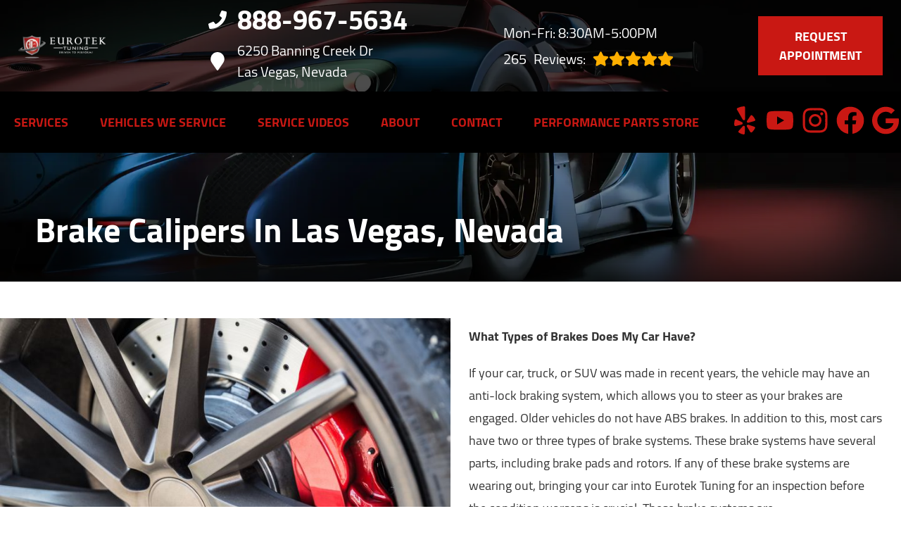

--- FILE ---
content_type: text/html
request_url: https://eurotektuning.com/services/brake-calipers
body_size: 115245
content:
<!DOCTYPE html>
<html lang="en-US">
<head>
	<meta http-equiv="content-type" content="text/html; charset=UTF-8" />
	<title>Brake Caliper Repair in Las Vegas, Nevada | Eurotek Tuning</title>
	<meta http-equiv="X-UA-Compatible" content="IE=edge">
	<meta name="viewport" content="width=device-width, user-scalable=yes, initial-scale=1">
	<meta name="description" content="If you are having an issue with your Brake Calipers, Eurotek Tuning in Las Vegas, NV is your place to go. Contact us today by calling 888-967-5634!" />
	<meta name="robots" content="max-snippet:-1, max-image-preview:large, max-video-preview:-1" />
	<link rel="canonical" href="https://eurotektuning.com/services/brake-calipers" />
	<meta property="og:locale" content="en_US" />
	<meta property="og:type" content="website" />
	<meta property="og:title" content="Brake Caliper Repair in Las Vegas, Nevada | Eurotek Tuning" />
	<meta property="og:description" content="If you are having an issue with your Brake Calipers, Eurotek Tuning in Las Vegas, NV is your place to go. Contact us today by calling 888-967-5634!" />
	<meta property="og:url" content="https://eurotektuning.com/" />
	<meta property="og:site_name" content="Eurotek Tuning" />
	<meta property="og:image" content="https://eurotektuning.com/img/service-BrakeCalipers.jpg" />
	<link rel="shortlink" href="https://eurotektuning.com/" />
	<meta name="subject" content="">
	<meta name="distribution" content="global" />
	<meta name="rating" content="General" />
	<meta name="robots" content="index, follow" />
	<link rel="icon" href="img/logo-32x32.webp?v=1718742475429" sizes="32x32" />
	<link rel="icon" href="img/logo-192x192.webp?v=1718742475429" sizes="192x192" />
	<link rel="apple-touch-icon-precomposed" href="img/logo-180x180.webp?v=1718742475429" />
	<meta name="msapplication-TileImage" content="img/logo-270x270.webp?v=1718742475429" />
	<base href="https://eurotektuning.com/">
	<style type="text/css">
body,html{height:100%;width:100%;margin:0;padding:0;left:0;top:0;font-size:100%;color:#333}body{overflow-x:hidden;background-color:#fff}.center,.container{margin-left:auto;margin-right:auto}*{font-family:Cairo,Helvetica,sans-serif;line-height:1.5;box-sizing:border-box}h1{font-size:2.5rem}h2{font-size:2rem}h3{font-size:1.375rem}h4,p{font-size:1.125rem}h5{font-size:1rem}h6{font-size:.875rem}p{font-weight:200;line-height:1.8}.skip-to-main-content-link{position:absolute;left:-9999px;z-index:999;padding:1em;background-color:#000;color:#fff;opacity:0}.skip-to-main-content-link:focus{left:50%;transform:translateX(-50%);opacity:1}.font-light{font-weight:300}.font-regular{font-weight:400}.font-heavy{font-weight:700}.left{text-align:left}.right{text-align:right}.center,body.locations-size-big .banner h1,body.locations-size-big .banner h2{text-align:center}.justify{text-align:justify}.row{position:relative;width:100%}.row [class^=col]{float:left;margin:.8rem 2%;min-height:.125rem}.col-1,.col-10,.col-11,.col-12,.col-2,.col-3,.col-4,.col-5,.col-6,.col-7,.col-8,.col-9{width:96%}.col-1-sm{width:4.33%}.col-2-sm{width:12.66%}.col-3-sm{width:21%}.col-4-sm{width:29.33%}.col-5-sm{width:37.66%}.col-6-sm{width:46%}.col-7-sm{width:54.33%}.col-8-sm{width:62.66%}.col-9-sm{width:71%}.col-10-sm{width:79.33%}.col-11-sm{width:87.66%}.col-12-sm{width:96%}.row:after{content:"";display:table;clear:both}.flex-row,i.fas{align-items:center}.flex-row{display:flex!important;flex-flow:row}i.fas{display:inline-flex;justify-content:center;width:26px;height:26px}i.fas svg{height:100%}#header-nav>div .logo-mobile,.hidden-sm,.reviews li{display:none}@media only screen and (min-width:33.75em){.container{width:80%}}@media only screen and (min-width:45em){.col-1{width:4.33%}.col-2{width:12.66%}.col-3{width:21%}.col-4{width:29.33%}.col-5{width:37.66%}.col-6{width:46%}.col-7{width:54.33%}.col-8{width:62.66%}.col-9{width:71%}.col-10{width:79.33%}.col-11{width:87.66%}.col-12{width:96%}.hidden-sm{display:block}}@media only screen and (min-width:60em){.container{width:75%;max-width:60rem}}ul{list-style:none}a{text-decoration:none;color:#000}.col-3>*{width:100%!important}header>div,i.fas svg{width:100%}#header-nav{background-color:rgba(255,255,255,.8);box-shadow:0 3px 10px rgba(0,0,0,.2);transition:background .3s ease}#header-nav>div,#header-top>div{max-width:1600px;margin:0 auto}#header-nav>div,#header-top>div>div{display:flex;flex-flow:row;flex-wrap:nowrap;align-items:center;position:relative}#header-top>div>div{width:96%;justify-content:space-between;margin:0 auto;padding:.8rem 0}#header-nav>div{padding:.8rem 2%;padding:10px}#header-top{font-size:20px}#header-top .social{flex:1;text-align:right}.contact a{min-height:35px}.contact a,.reviews a,.reviews li.active{display:block}#header-top .contact{margin-top:-13px;margin-left:100px;padding-right:120px}#header-top .reviews{padding-right:120px}#reviews li i:first-child{height:96px;display:block;overflow:hidden}#logo,.contact a .fas{margin-right:15px}.contact .ico,.reviews .ico{display:flex;flex-flow:row;align-items:center}.social ul{list-style:none;margin-top:4px;margin-bottom:4px}.social li{margin-right:10px}.ico-stars{width:115px;height:23px;background-repeat:repeat-x;background-size:23px 23px;background-position:50% 50%;display:inline-block}.ico-stars.ico-star-4{width:92px}.ico-stars.ico-star-3{width:69px}.ico-stars.ico-star-2{width:46px}.ico-stars.ico-star-1{width:23px}header .reviews .ico-stars{margin-left:10px}.reviews .num-reviews{margin-right:10px}#logo{width:auto}#logo a{display:block;margin:0 20%0 0;height:auto;width:auto;background-size:contain;background-position:0 50%;background-repeat:no-repeat;min-width:100px;max-width:300px;max-height:160px}#logo img{max-width:100%;max-height:100%;margin:0 auto;display:block}.nav-wrap,.social,.social li{display:flex;align-items:center;flex-flow:row}.nav-wrap .extra-buttons{padding:0 15px}.nav-wrap .extra-buttons a.cta,.nav-wrap .extra-buttons a.extra-cta{transition:all .3s ease}.social{width:calc(100% - 100px)}.social li svg path,.social-icons{fill:#c91813}.social li a{display:inline-block}.social li .fas,.social li a{width:40px;height:40px}header{position:fixed;width:100%;z-index:100;transition:background .5s ease;background-color:transparent}.scrolled header{background-color:rgba(0,0,0,.8)}.scrolled #header-nav,nav ul.nav-drop-f li,nav ul.nav-drop-f li a:hover{background-color:#fff}header .ico-phone{font-size:38px;font-weight:800}.head-phone-text,nav label{display:none}header .ico-location,header .ico-phone{color:#fff;white-space:nowrap}header .reviews a,header .reviews span{line-height:37px;color:#fff}header .reviews span,header ul{white-space:nowrap}nav{flex:1;margin-bottom:5px;font-size:15px;padding:0 35px 0 10px}nav ul{display:flex;flex-flow:row nowrap;align-items:stretch;justify-content:start;flex:1;margin-top:20px;padding-left:0}nav li{align-self:center;margin:auto 45px auto 0}nav a,nav span{display:inline-block;text-transform:uppercase;text-align:center;font-size:18px;color:#c91813;font-weight:800}nav label{font-size:24px}nav input{font-size:24px;position:absolute;z-index:100;opacity:.0001}nav input+i,nav ul.nav-drop-f{pointer-events:none;position:absolute}nav input,nav input+i{top:50%;right:50%;display:none!important;width:50px;text-align:center;height:50px;cursor:pointer;margin:-13px auto 0}nav input+i{z-index:2}nav .nav-l,nav a,nav span{position:relative}nav ul.nav-drop-f{opacity:0;top:100%;z-index:100;display:flex;flex-flow:column nowrap;box-shadow:4px 4px 10px 0 rgba(0,0,0,.2)}nav ul.nav-drop-f ul.nav-drop-f{top:0;margin-top:0}nav ul.nav-drop-f.left{left:100%;right:auto}nav ul.nav-drop-f.right{right:100%;left:auto}nav>div>ul>li>ul.nav-drop-f.left{left:-5px;right:auto;margin:0;padding-top:0}nav>div>ul>li>ul.nav-drop-f.right{right:-15px;left:auto}nav ul.nav-drop-f li{display:block;align-self:flex-start;width:100%}nav ul.nav-drop-f li a,nav ul.nav-drop-f li span{padding:12px 15px;display:block;text-align:left;min-width:200px;transition:all .3s ease;cursor:pointer}nav .nav-l .nav-l>a:after,nav .nav-l .nav-l>span:after{float:right;margin-top:-3px}nav a:active,nav a:hover,nav span:active,nav span:hover{color:#000}.appointment a.cta,.mission a.cta{margin:0;font-size:18px;padding:15px 30px!important;background-color:#c91813;transition:all .3s ease;font-weight:800;color:#fff!important}.text-bg-wrapper:before,a.cta,a.extra-cta,header .appointment a.cta{background-color:#c91813}.appointment a.cta:hover,nav a.cta:hover{color:#c91813!important;background-color:#fff!important}.mission a.cta{margin:0 0 2rem;width:auto}a.cta,a.extra-cta{position:relative;display:inline-block;width:100%;margin:0 auto;border:0;padding:15px 25px;color:#fff;text-align:center!important;text-decoration:none;text-transform:uppercase;font-size:16px}.width-auto,a.cta.width-auto{width:auto;display:inline-block}.header-location-wrapper{flex-grow:1}a.cta.link-atom-header-view-location-link{padding:7px 8px}a#link-atom-header-find-location{display:block;text-align:center;padding:15px 0;width:100%}.container{display:table;width:100%;max-width:1600px}.text-bg{background-color:#c91813;margin:0!important;clip-path:polygon(0 0,100%0,85% 100%,0 100%);padding:5% 2%}.text-bg-wrapper:before{content:" ";display:block;width:25%;height:100%;top:0;left:-20%;position:absolute}.banner h1{margin:0}.banner h1,.banner h2{text-align:left;font-size:42px}.banner p{font-size:24px;max-width:670px}.banner a.cta{display:inline;color:#c91813;background-color:#fff;transition:all .3s ease;font-weight:800;font-size:22px;padding:15px 30px!important;float:left;width:auto}.banner a.cta:hover,body .featured a.cta:hover,body .our-reviews a.cta:hover,body .services a.cta:hover{background-color:#c91813;color:#fff!important}.container h2{font-weight:400;margin:30px 0 0;color:#c91813;font-size:36px}.container p{margin:0;color:#666;font-size:22px}.banner h2,.banner p{color:#fff;margin:0}.banner p{margin:20px 0 10px}.body-content a:not(.cta){color:#c91813}.banner{text-align:center;background-position:center;background-repeat:no-repeat;background-size:cover;padding:320px 0 4%}.banner h1{font-size:5.5rem;line-height:1!important;font-weight:800;margin-bottom:2rem;color:#fff;text-shadow:0 3px 10px rgba(0,0,0,.8)}.banner h2{margin-bottom:0;font-weight:700}.title-cta{float:right}body .featured a.cta,body .our-reviews a.cta,body .services a.cta{display:inline-block;color:#c91813;background-color:#fff;transition:all .3s ease;font-weight:800;font-size:22px;padding:12px 26px!important;width:auto;margin-top:6px!important}.mission a.cta:hover{background-color:#000!important;color:#fff!important}.our-reviews a.cta{margin:20px auto}.shade-title{position:relative;text-align:left;text-shadow:0 3px 10px rgb(0 0 0/80%);font-weight:700;font-size:3rem;color:#fff;margin-right:20px}#sb-wrap{width:100%;max-height:0;max-width:unset!important;transition:max-height 1s ease-in-out;position:relative;overflow:hidden;padding:0!important}#sb-wrap.active{max-height:500px}.sb-wrap-inner{max-width:1600px;display:flex;flex-flow:row;justify-content:space-between;align-items:center;margin:0 auto;padding:15px 35px;width:100%}.sb-wrap-inner .sb-content{flex:1;padding-right:20px}#sb-wrap a.close-btn{position:absolute;top:10px;right:15px;color:#fff;text-shadow:2px 2px 5px rgba(0,0,0,.7)}.reviews-val,header .logo-shop-name,header .view-locations{display:none}body.multi #header-top .contact{margin-left:0;padding-right:25px}body.multi #header-top .contact .ico-phone{font-size:28px}body.locations-size-big #header-top,body.multi #header-top .contact .ico-location{font-size:16px}body.locations-size-big .contact .ico-location,header .reviews span.head-hours{white-space:normal}body.locations-size-big i.fas{width:20px;height:20px}body.locations-size-big .highlights .content i{width:80px;height:80px}body.locations-size-big .contact a .fas{margin-right:7px}body.locations-size-big header .ico-phone{font-size:22px}body.locations-size-big #header-top .contact{margin-left:40px;padding-right:0}body.locations-size-big #header-top .reviews{padding-right:0}body.locations-size-big #logo{width:15%}body.locations-size-big #logo a{background-position:50%left}.banner h2,body.locations-size-big .banner h2{font-size:2.3rem}body.locations-size-big .location-image{min-height:1150px;display:block;background-position:50% 50%;background-repeat:no-repeat;background-size:contain}.multi-col,.multi-row{display:flex;flex-flow:row}.multi-col{flex-flow:column}.nav-panel-els,.nav-panel-els.nav-panel-navi.display-mobile{display:none}@media only screen and (max-width:1400px){header .reviews span{white-space:normal}}@media only screen and (max-width:1024px){header .view-locations{display:block}body.locations-size-big #header-top .contact{display:none}body #logo,body.locations-size-big #logo{width:auto}#logo a{margin:0 auto 30px 0}#logo{margin:0}#header-top .reviews{padding:10px 0}#header-top .ico.ico-location{justify-content:center}header .ico-location{white-space:normal}#header-top>div>div,.nav-wrap{flex-flow:column}#header-top>div>div>div{text-align:center;padding:10px 0}header{background-color:rgba(0,0,0,.8);position:absolute}}@media only screen and (max-width:768px){#header-nav .appointment,#header-nav .social,#header-top,.nav-panel-els.nav-panel-navi.display-desktop{display:none}body,html{overflow-x:visible}.fa-bars{color:#0b0a0a;font-size:30px;margin-top:-14px;opacity:.7}header{position:absolute;width:100%;z-index:100}.banner{padding:130px 0 4%}#header-nav>div .logo-mobile{display:block!important;width:150px!important}body.sub-page #page-top{min-height:700px}.sb-wrap-inner{flex-flow:column}nav,nav ul{display:block}nav{padding:10px;align-items:center;justify-content:center;display:flex;flex-flow:row wrap;text-align:right}nav input,nav input+i{top:50%;left:auto;right:10px;display:block!important}nav ul{position:absolute;left:0;top:100%;width:100%;height:100vh;max-height:0;transition:max-height 500ms;background-color:#fff!important;z-index:99;text-align:left;padding-left:15px;overflow:auto}nav .nav-l:after{content:" ►";text-transform:uppercase;font-size:22px;right:20px;top:3px;position:absolute;color:#fff}nav .nav-l.hover:after{content:" ▼"}nav ul.nav-drop-f.left{left:auto}nav input:checked,nav input:checked+i{top:15px;left:auto;right:15px;z-index:1001;position:fixed}nav input:checked+i svg{visibility:hidden}nav input:checked+i:after{content:"╳";font-style:normal;z-index:1001;position:fixed;top:15px;right:20px;font-weight:700;color:#000}nav input:checked~div{border-top:0 none!important;max-height:100%;padding:15px 10px;margin:0;position:fixed;top:0;left:0;width:100%;height:100%;z-index:1000;background-color:#ffffff!important;display:block;overflow:auto}nav input:checked~div ul.nav-drop-f ul.nav-drop-f{margin-left:25px}nav input:checked~div ul.nav-drop-f{right:auto!important;left:auto!important;transition:opacity 500ms;position:relative;height:auto;box-shadow:none}nav input:checked~div .nav-panel-els{display:block}nav input:checked~div .nav-panel-els.nav-panel-navi.display-desktop{display:none}nav input:checked~div .nav-panel-els.nav-panel-navi.display-mobile{display:block;border-top:1px solid #777;padding-top:15px;padding-bottom:25px;text-align:left}nav input:checked~div .nav-panel-els.nav-panel-navi.display-mobile~.nav-panel-els.nav-panel-navi.display-mobile{border-top:0 none}nav input:checked~div .nav-panel-els.nav-panel-navi.display-mobile a,nav input:checked~div .nav-panel-els.nav-panel-navi.display-mobile>div{padding:0 35px;width:100%;position:relative;margin:25px 0}nav input:checked~div .nav-panel-els.nav-panel-navi.display-mobile a span{margin:0}nav input:checked~div .nav-panel-els.nav-panel-navi.display-mobile i{position:absolute;top:0;left:0}nav input:checked~div .nav-panel-els.nav-panel-navi.display-mobile p{margin:0 0 5px}nav input:checked~div .nav-panel-buttons{padding:50px 10%0;display:flex;flex-flow:column;align-items:flex-start;justify-content:center;width:100%}nav input:checked~div a{padding:10px 0;display:block;text-align:left;white-space:normal}nav input:checked~div a span{margin:0 auto}nav input:checked~div .hover>ul.nav-drop-f{opacity:1;pointer-events:all;max-height:none;box-shadow:none}nav input:checked~div .nav-panel-buttons a.cta.apnt{background-color:transparent;margin-bottom:30px;border:5px solid#c91813}nav input:checked~div .nav-panel-buttons a.cta.callus span{color:#fff}nav input:checked~div .nav-panel-navi a{display:flex;align-items:center}nav input:checked~div .appointment,nav input:checked~div .social{display:none}.nav-panel-logo{text-align:left}.nav-panel-logo img{max-width:50%}nav input:checked~div>ul ul{background-color:transparent!important}nav input:checked~div>ul{height:auto;display:block;top:0;left:0;z-index:1001;max-height:none;color:#000;background-color:#ffffff!important;position:relative;padding-top:35px}.nav-l a{text-decoration:none;display:inline}nav input:checked~div *,nav input:checked~div .nav-l:after{color:#000}nav input:checked~div ul{overflow:hidden;width:auto}nav input:checked~div ul li{background-color:transparent;color:#000;border:0;width:100%}.social{right:0;position:absolute;display:flex;width:165px;top:0}.social ul{list-style:none;display:flex;overflow:visible;top:0;background-color:transparent!important;align-items:center;min-height:100%;flex-flow:column}.nav-wrap .extra-buttons{margin-bottom:15px}nav .social li{display:flex;background-color:unset!important}.social li a{display:inline-flex;align-items:center}.m-n-e #header-nav,.social{height:100%}#header-nav>div,#header-top>div{display:flex;padding:25px 17px}#logo{width:100%;margin-bottom:0}#logo a{margin:0;width:100%;background-position:50% 50%}#header-top .appointment,.social ul{margin-top:0}#header-top .appointment a.cta{background-image:unset}#header-top .contact,#header-top .reviews{padding-right:0}.body-content{overflow-x:hidden}.shade-title,header .ico-phone{font-size:32px}body .featured a.cta,body .our-reviews a.cta,body .services a.cta{display:block;width:97%;margin:0 10px}#header-top,#logo a,.banner h2{text-align:center}#header-top .contact{margin-top:0;margin-left:0}.banner h1{font-size:2rem;margin-bottom:1rem}.banner h2{width:auto;font-size:1.8rem}.service-block a{padding:6rem 1rem!important}.service-block span{font-size:22px!important}.container p{font-size:18px}.sub-page .banner-title h1{margin-top:70px}.sub-page .banner-title{padding-bottom:10px}}#page-top{background-image:linear-gradient(to bottom,rgba(0,0,0,.8),rgba(0,0,0,.4));background-position:center;background-repeat:no-repeat;background-size:cover}.sub-page #page-top{min-height:400px}.sub-page .banner-title{margin-top:-200px}.sub-page .banner-title h1{text-align:left;color:#fff;min-height:70px}.banner-box{padding:25px 40px;background:rgba(0,0,0,.7);color:#fff;text-align:left;font-size:24px}.body-content .services{padding:2rem 0 3rem;box-shadow:inset 0 3px 15px rgb(0 0 0/40%);background-color:#282828}.service-block{background-size:110%;background-repeat:no-repeat;background-position:center;-webkit-transition:background-size 200ms ease;-moz-transition:background-size 200 ease;-o-transition:background-size 200 ease;-ms-transition:background-size 200ms ease;transition:background-size 200ms ease;border:1px solid #444;box-shadow:0 3px 10px rgb(0 0 0/20%)}.service-block:hover{background-size:140%;border:1px solid #666}.service-block a{display:block;text-align:center;padding:9rem 1rem;background:rgba(0,0,0,.6);transition:all .3s ease}.service-block a:hover{background:rgba(0,0,0,.3);box-shadow:0 3px 10px rgb(0 0 0/50%)}.service-block span{color:#fff;font-size:32px;margin:0 0 20px;text-shadow:0 3px 10px rgb(0 0 0/80%);font-weight:700}body.ddm{width:100%;height:100%;overflow:visible}body.ddm.body-scr{overflow:hidden}body.ddm header{width:100%;height:100%;overflow-y:visible;box-sizing:content-box;position:absolute;background-color:transparent}body.ddm header.scr{position:fixed;overflow:scroll}body.body-scr #header-top{position:absolute;top:-10000px}body.body-scr #header-anch{margin-bottom:85px}header.scr #header-top{opacity:0}@media only screen and (max-width:1024px){.sub-page .banner-title{margin-top:170px}.sub-page .banner-title h1{text-align:left;color:#000;min-height:70px;margin:0;font-size:32px}}@media only screen and (max-width:768px){.sub-page .banner-title{margin-top:0}.appointment{text-align:right}.appointment .cta{width:90%}#header-nav>div,#header-top>div{padding-top:25px}.social ul{flex-flow:row}.social{width:100%;height:70px;right:auto;left:10%}.locations-num-2 .banner{padding:1020px 0 4%}.locations-num-3 .banner{padding:1220px 0 4%}.locations-num-4 .banner{padding:1420px 0 4%}.locations-num-5 .banner{padding:1620px 0 4%}#header-top{order:2}#header-nav{order:1}}@media only screen and (max-width:640px){.head-phone-text{display:block}.head-phone-number{display:none}header a.ico-phone{font-size:18px;padding:15px 30px!important;background-color:#c91813;transition:all .3s ease;font-weight:800;color:#fff!important;margin:10px 0;justify-content:center}header a.ico-phone svg path{fill:#fff}body.locations-size-big #header-top .contact{margin-left:0;padding-right:0}}@media only screen and (max-width:480px){.nav-wrap{align-items:flex-start;margin-left:50px;width:100%}.extra-buttons+.social{right:0;position:absolute;display:block;width:50px;top:0;height:100%}.extra-buttons+.social ul{list-style:none;display:flex;overflow:visible;margin-top:0;flex-flow:column;top:0;right:0;justify-content:center;height:100%;min-height:100%;background-color:transparent!important}.extra-buttons+.social li{margin:0 10px 0 0;padding:3px}}
	</style>
	
</head>

<body class="service sub-page single locations-num-0 locations-size-no">
<script type="application/ld+json">
{
  "@context": "https://schema.org",
  "@type": "AutoRepair",
  "openingHours": "Mo,Tu,We,Th,Fr 08:30-17:00",
  "address": {
    "@type": "PostalAddress",
    "addressLocality": "Las Vegas",
    "addressRegion": "Nevada",
    "postalCode": "89118",
    "streetAddress": "6250 Banning Creek Dr"
  },
  "aggregateRating": {
    "@type": "AggregateRating",
    "ratingValue": 5,
    "reviewCount": 217
  },
  "areaServed": [
    "Las Vegas",
    "Clark",
    "Las Vegas, Nevada",
    "Henderson, Nevada",
    "Southern Hills, Nevada",
    "Summerlin, Nevada",
    "Winchester, Nevada"
  ],
  "legalName": "Eurotek Tuning",
  "name": "Eurotek Tuning",
  "location": {
    "@type": "Place",
    "address": {
      "@type": "PostalAddress",
      "addressLocality": "Las Vegas",
      "addressRegion": "Nevada",
      "postalCode": "89118",
      "streetAddress": "6250 Banning Creek Dr"
    }
  },
  "logo": "https://eurotektuning.com//img/logo.webp?v=1718742475429",
  "image": "https://eurotektuning.com//img/logo.webp?v=1718742475429",
  "slogan": "Driven to Perform",
  "telephone": "888-967-5634",
  "geo": {
    "@type": "GeoCoordinates",
    "latitude": 0.0000000,
    "longitude": 0.0000000
  },
  "hasMap": "https://www.google.com/maps/place/Eurotek+Tuning/@36.0759764,-115.1874919,17z/data=!3m1!4b1!4m5!3m4!1s0x0:0x62b6d8ee262b9285!8m2!3d36.0759764!4d-115.1853032",
  "openingHoursSpecification": [
    {
      "@type": "OpeningHoursSpecification",
      "dayOfWeek": "https://schema.org/Monday",
      "opens": "08:30:00",
      "closes": "17:00:00"
    },
    {
      "@type": "OpeningHoursSpecification",
      "dayOfWeek": "https://schema.org/Tuesday",
      "opens": "08:30:00",
      "closes": "17:00:00"
    },
    {
      "@type": "OpeningHoursSpecification",
      "dayOfWeek": "https://schema.org/Wednesday",
      "opens": "08:30:00",
      "closes": "17:00:00"
    },
    {
      "@type": "OpeningHoursSpecification",
      "dayOfWeek": "https://schema.org/Thursday",
      "opens": "08:30:00",
      "closes": "17:00:00"
    },
    {
      "@type": "OpeningHoursSpecification",
      "dayOfWeek": "https://schema.org/Friday",
      "opens": "08:30:00",
      "closes": "17:00:00"
    }
  ],
  "url": "https://eurotektuning.com/"
}
</script>
<script type="application/ld+json">
{
  "@context": "https://schema.org",
  "@type": "BreadcrumbList",
  "itemListElement": [
    {
      "@type": "ListItem",
      "position": 1,
      "item": {
        "@id": "https://eurotektuning.com//./index",
        "name": "Home Page"
      }
    },
    {
      "@type": "ListItem",
      "position": 2,
      "item": {
        "@id": "https://eurotektuning.com//./services",
        "name": "Services"
      }
    },
    {
      "@type": "ListItem",
      "position": 3,
      "item": {
        "@id": "https://eurotektuning.com//./services/brake-calipers",
        "name": "Brake Calipers"
      }
    }
  ]
}
</script>
<a href="#main" class="skip-to-main-content-link">Skip to main content</a>
<script>
const _font1="d09GMgABAAAAAFDAABEAAAAAvbQAAFBdAAEAAAAAAAAAAAAAAAAAAAAAAAAAAAAAGnAb2ggcgnYGYACBXAiBGgmaXhEICoHiSIHJcguDegABNgIkA4dwBCAFhFIHhy4MgTEbNq4H2DaNYtjtAP3vf+mPBXLzTLlb1dlCCpaiIzRsHGAzr/3Z//9JSUWOSrNd0tqBPe5BzGlWriQOwjK+6zK2XQcKte1KnYa9GqmpmFknPeoPjnVRdXBDEYnPKV1BQVA0vyG2u7Kznx8yLmkoZlQULyS80n+41xsVxdQyWEKfcX7ufK1mS1FRDVuw+dr+u/Vgg0w85OYSG69JPkfGXCo6TQyR+8JUvLplv1VAOTanRrLOk+TLQ/0Y6+0iahGPhIxHSidRopYulixkhsaQ6OZ3/+dxW+9vAwYikbNwhxWHmaBiReNFZFhxkV6mEEPVfCCKiZVefth+2UUgrIVNslcgUISOgXSFrawwxLJCkQZH7wgyQNv8d9MxMbFRBG2ElurjDg7ujmhFGwsLxYq5inSp/ufiufLlykX97XX7KuZ5T/9TKIWu3GZGddrzTmdkzMfPHl2msyqnmFhMvv+90ml7svSwKz10SB0QdbSntX2OL4kSnv7bUysV9XeEqHg+4eqp6L4B/kkGDtP53zL9YZhOZRvvpi+qfep9pQ2BlIRiUYIEYvXlrM/MqnqvDZoRciDngJVitcY41GssoVMH43p6T9+fuTCX4/9RJ/nvyTKBTBTHkiFxAA9Qdy2nH4C24XebgNY2+I83UAq3/YZgicWevf4HuS98ZVN3E96bdIYq/[base64]//T3pubOCcgFDC4+sEStlZt02s4/pYK0bhCBdNoJLv0JSQATCfj1V6n9XnfPSRfKhlIfv2DA9rxoPWA3p5ZmhlKLi6GIB0hinkR1JrT4Pb6CWBUVMRZCjenOKQFFlZVa+xdB3R6/N27MJSIiIqVICKE3f2/dq30NBgJZJiilA5SY0ej/7t7820/7vxjdmrxs67ERg0o5NDkC2dn5f/tj+54XWVhYdSCbwgB/oQAaFf69TAIkDoSPD6EpIeb8IcGCISFyIHnyIAUKIMUqIFWqIbXqIA0aIUMNg4wyCjLBJUi3XggC6gXLgS9YFJUEkr0N+QVAn8jX1YA9AlAGANru6Low+PGDDTUgqRK/OYyJMcdsuZdGFUH/blN7iwWzcUDhjgD2k4otSaVjBdVbQZl7J76hct/c/JEOb+JeR5l4yqiX4V09rWPfaJC2VO+rvtGxL3Ii/cXLKL+pJUjbjl6yqkNz3c9enzk36l81YtIp+RhpjLxZ/pt7rGlCD/nu36w/r2mHSGWm7ifP0z/U1N5MxneFZ9hC8p179j1+1PK5B1fYTg0TmgsLqDHCMrG3xOW94rJF2VW8j01ZfzH23sWfJb6SPU8RcflvacySWL5ZWiZ9IH0l43lRhD0vum80xiLN8l4tTJkzN+qKP5VEVVTXhlFjqGXAiDCxCepxIbzzEATEGBRMsZkLpCdEHmtFo9eo6UPU9aGG92FG/7Fa4y0TboVj8p1wyTjX3TPTQ48spLqSKNFM70rmpS/5Cr+nxFSpgUi3KSZJbetYwjpdjJ5oBt40zZg1Z95iWTJYtmJ102jbkU4kMR5DgtqFxS0YSSiK8NwXlUxLf5NvCjeVgnKlCpXLKlFdNI1PmpDmW0taqS3tKJ1acOky6FkaaNM6M2bWnHmLxSKwsrFzcHIVt5KHl49/HetFodjCorWRdWQDNm3Ztlv2tPYdOMyRthkRxXTi5/kSZCaLUBKRTK9cpYJUGaVaqzmtOe11VBa109DS0W+ijrhVPLx8/OtYoGDPC8UpTOs2bGYLtu2KH/[base64]/[base64]/c2hVY09qeQ09950O+2lkHCrcQxseR4HJfFi3+CbwGCZSmIDCQqUpKMJxcoMNiJQh9VpxlptXWEMMBSwdROQ0tH/92gFowk0ERRFMXnEwUjC0VAhSiKoiiesVywLsuNx917zFO+QiZinP/[base64]/DKzQheqRG8B8xzIoTVNmKLOUOTdvsbgJHl4+/h1WiVIQTtr6nQ3atGXbbtlT23fgsBzJRVqMEu/aBeASV54wlDmfte/[base64]/e/h/W4HFgkNmOHWPh8kkWui5eCxXKjTJXo7BhaGC0a8IrKmO1cEDQMHdxqxlp57IJJRopM8WxKwICUd5xIf1SuS80SpKZmmQI8otwPvXGcf67QbIOA4ramU1NE4LR39EiUYTVnUWMHGzsHJ9WqGDJPwekzQ6SQSySUNxITlpYqAoWSVaCI/pxAWHFMKs1LiQrKMSryRiic1MxxSlKJyWoVOZZRqRnNa8xJRG1AwqrEosTobOwcnV9yMB7x8/[base64]/J4uspQWWwiVOu5k6tqVOvQaOmrakdhiEEhiC5zBIAAAAAXE7EIAwZNmLUmHETJk29Jg62JUvLsGK1GX3KVMXMZgFZycbOwcn16s64oCdAQaGEmbV4jQ6BYRieMscQEd0ycz1Fx2pBgBJds9xxMKhVX7/UMkTuvlPEjDoVE4Na5zMGVvXgoQ0s3YlxiWlFrULQCSE0vQudp7gQFZ0bxHcryqpKzim8wOaP/UJooSpWPnuq26Xv8Mgfs/zv2e1y2OT3MSx5wahCZRQ2EwFFTbyLWYMD4UH4FIGKDJjDuSGOUC7NCOWnnUNg8OP7MzeQe/e4ljD4GLkOfcysmjE9NotULNB+sKCJKRJpYFHkpyokVpiDjrCv1rOqWpkxo0bW5Cgn4ssrjWut23CXhD5RsYQIririgmTuwZGvWoI+QLZuC11K/V/[base64]/tRH06qfpDFai1tadIXVVGMIXYmNaEbNA6RmddNiS6G83DcoYxSwFIZVqmiDm+4uxaEwaWF+Z+50hYZP3G+l6x5ADO0NVL0W1sIbOpID0fA1ySjEDeaJG6ytsuYsB5va1ntr1MJdi7yaZ6pkP11bMYhC+l1Zh/Xxiwmsal4xIUA84e0TiOyqehssgUtVFUWsRE5xyWOCWPhpOZkQz68ksHgKfh4W/GpEwDmOcPoYwNUXM1szhXBKuEmVGiffyWMmfRJpY40t80VC3J4DYMdr0wACYChGdvWr4Y11sfHo8mMUQvyWDlBlejnHUHgCGADJvD+7hKbqEjoOx2dq0VgPhe41zWyrk3XHBZjV9jpAmadLOgG46rTbSdGuW3vw29nDUUWRTjRGrDffMZiluCWPHo8wcm7sM38CGWC6/Jhb8/2mCG7MrF9CbTLeTbf8b9JGX7qn6K73PjheWb8mr37Pbb7t7gwtEPqSveICSu6+bK/egYWTO7Wqyp1Ak7gbfjqLpmkfJGVLectA77z10icHsalJVeuddtHRGr4k9i4zj/oc4FyXTe4y9TXNd6GGoldOnt5aYN1cmEhWbIBJLnBuvHD58CHkx5/INMtIrLCWhYu70Q7GiLURG2PsSpw9BwRHMww2k6pkceKM4GKSm0nuZvMwh2dfj1dF6U/CPP7mm1ZhZpj9HJ9jPsICGFlYEhZZhrSiJK20Btfa8BoU1gzEhOX0LCewhNBsolJCwZQJC/NZGbEL1n7wZsGCtYkUATKEiJpiIWYjoTYWZoLWDOEmRJZM8RJwJJqQZI5kM6SYI9UKadaTbq5M68s2T44N1ZhldEmaYCq+6UFjAAND9pnIBtsY2W43wkGUHIccQzhREk46g+usec7Z2Pn54S1dQkm47ga2m6bcsoHblrhjyl0buGeJB5Z4aJZHuySsuUeSxr6VF/DRS+Y/na22r/y4eZjm5oztflBnwbxb5HNUWhoXzckbc/l/l8HD1dAe9heN812u0Y3jqHqgy7KmCwAT1H7YALbXJwclDCNChoC7cKjsPc2zsDKzkZFro7bt5X01BVysP1OOKX/Ed+q6kHzURqCjxw6wc/Ljkt8d19M4AdC3/Iq/v7RRlGoIsEtYv1xdvos4585o2wksF9Jt0UVUSgZeivvhmtGdnGWDFzerirVuO8V1Y4UrFPjQ2ggAeRWWrT5aB7aXy+WWk6oGbgcuXmWedsTfQzFo3/uyybRgeX8ikn/GaIcBoAk/HYUQKxZr7XQsWEnwsxxCG+wmdtAxpk44zwImuw4wxogErWNlFLkUtcMoNgtKGLBAkLDHcyDhot/k2UbjtpeYHXbDHQwDf7BgQaIPin6br+AQprsYTs7eNnvJ/NqrqgbJGCJjsi02P/kxWTXkQDCgYmQlvdzsYXJCImSDDgYM548MA0YAbUA7MIIH0AJUE9h4qDvt1sVas+TQfpmlw+RgMAQ7fgLJgMIhtBticLRx2LZxVZOf15DJc7WbT+bSR12qYD/CJaSwyEOAuBvvkaRAW9udO8nypVd6y9QtUhEzlzRivf1AQqev/Mo16ROOVXOcSBdUcP31FZX52yXvvWxXm2n5PE2keWQ4jXO4eL4xWSHopPTeeiifXGJpQKvpxYf8IIm+lloFE7/JRiCIGJMegQNBmFRv1xitBMPedMttd9x1z0OPYASYmBj06Klx6BYIDaoLimWnSQVOAE4EnUBGdBs3uoaFAsWGQnFAVDQIbh4DKJuixpBNtthhkx2G7LA9CzwV3ZYSOtNaRqE0GoawYcuRbbYwyoyhzCpGG2wLhKV4IoAPvyESUL7uKpav41Vx9/xGrJDsnmvRHAjqKcOYQhBQgwPh4mMQM8FGsyRhSxtxtTFvm/AtFQJomNLaQkRpKVoMK3G2kWFbWXXZyVXNXq1RfIwxVbjllku0znpJ9jggxfHhTBec5fJn2a66Jsd9D+R5PFygJYV/5/yuyEu/lcKAZOMseOF56rn60g4BAyaskKbDhgM7enaHbfQsXSI0F1HE/n0KV7lhhjQ0bCthw0aMGCzsCUAffgTehx+B61e5nYdDpmGUCKBRHH9xchSpoTPGPCtYN23qLhOHHiAHEwsQKFc+S113FxG5Q3Qfu3bk7ncJwAi+r4Q0nD49PAUH4eDwP4XHyOkjcvVe7/Vh/cPrlULA/DY5JaJKCuttVsHtn4mA3gAuGgDsD//6u5MXzQGSZ/o8caJX99+r2Ox183efvp5LWv/5dvTRn3znqZMCHPEhyq6KMQZ43GlRbA/RhVAsbhqGB1xJslUGRUhEBWf/7hqjMIkMaBoYMZQWi1wYrqs//gL9qL/wf9uV411s51WQHj8x4chcX7dvqMzdB07VVoPnZfE/4n0Q8D+eU03VDaBtAaiBEjEc8fi7C6qp8BhT0ZoHAYGEWOvacjFdGImIn7sewlwSJv7qeYgp4QNsR1yL86qs4OPXHMYY6/rkN7h1vfTRW3p5jBJPtVHAPr5zfPLZF199890PP/3yG8JjwUWIRC+98tobb/V7570PPsIzNuZhgLybacDi6+WIXZzDPnE8mhogXmPzy5NCIRCM92TI/10GqOqXPqMAN4D4NQ8BowiQHXZ1wqHCRbjGZ7pe9TygCW2MXQZQYSTmlWzPzlEJbUgraCVtSXvTGlpH7zpXKkUDAyba/QdZZ4894UAxTdHGc3v9i53WK/PMRRfMr/rR+Mu//t5nDjpgr11WmK9wlNdz+ncgd+qyQiFa3ikApqJ30qwHCQJKZPLiKyjKzuiZ8j0/4H+ZugI7Etlij2pVMaK7FjTt0ciiew+cjkfvKyM52oHwO9d7gHO2QvqdI9H433A95VxmxlrCnwgfSDcBYtCKCHbZqiIBFuBPMmn8NM3eZj/vqSVnqag/+OysWJP+CP5yb82R3oDP3rufvXtkys644Cykb2JNOLETFfopAyukL+MLWWo4sK6ZWe/CE/QkFDzNbEiUFueEXzvCgxZFiEYIbW77Fv8Fbt4Z/6e6ojdjET3RYj0h/NItx6yoAD1INS50XOWew3hQahg11rZlZhUpxE65WGS1UDSCfD7DLzxHSDPbSeVhCxEi+efpq3XLp/ZAGvdd2DPxwDvx1oPy0DlmFEGn9uCKKqizmIDAijRFF3EBwSyOJMVKqaWNUH1YXQfmmelw/o+6wqqAugy+vSl0m00ZmPSRY6+3raGQWWo4n8UgiiZcnFRDFk08/xIpuBpUBjiR3ZESoAgVrfq60w/HPjZMcQFD2RI5IMzYkz1oJmeNWH/bYj8XmTQS/9vRWdGDVQC6yzfHeh6RoJ6Bb/jX2ItX9DHzQB2bxT/qysRz+gxI/0QUi0g2G+Dtkcu06vxVurX8OCA2f9+9PbwOG2ttUf0QGYL2WAn2XGKu9M3Bc0hUs3uDvf7EjYCK7rWA4nJJVdOXGLPTe1j5xPvpM12IeALZZnq6HOmBhzHQkxntzZgBNtIRSXgzofe3m4+wliELjxyDoOjp7C9v2oE0UwRi/jtcrMPUq6Z/5rCz8P/F8YqvGCNDVFRMkPESpQJBmaCgXKCoEFRUChqqBB3VgoEawezYQCCfkFr29sgJauK3d4iDddviSKv+3BfHWPV/tW6xxmqyHbZqO1lLL1yEDDLKJLMoktwBjY2ifXZgmKGVlLd6VHBmOzcNHVBRzCqP55VyBDDCgAmJW4Kf5juZkRyd6FUiO93kZJPx+MiqX/furpfQf1aN6e7kBXjEdfsVa2SINF2MaHyUbaoI6S8A4PeZbOWLT+S8Um5Ag5H3COEDIw430R31habik34hIutp7f8UmbjNNdRaJ/AFsvh1+nIUn45wMxNk+wednnhcn70ts5+BkJJBmOpG+kSy5dIxTRbLdAhAk55BI8+bUbMKkR68lDr4TxzpL/fdT/[base64]/M3tBymGnqi/2u5DMbLfN9yeeWuhHc6yymZ/2ySFnz0M0/EJfRPICC3h1pBRUbrLO3oEEtW6yzPyyz0VJtX+v2vEOMDgzyAIadv5EtY12lxXoe0Ucd8KwARP04E8cWK5UkiSw+/sSX+Lw2weJWznDO2+O++XTxZ2UGTMK8o/[base64]/MwdAULEB+APEnyDaADTdB+1fAKp6gjwCFt7D3Tarp+MYcGgI+9zjtLOdYo53s8ps7Nh9izAmPQOTg0uVNRuIYTDEhw3zE8QMN+ES5Dsy4PSoSGkn5ceCE5lWHrxmF40oMKOwyZeGEtvxARjwZWlPibpz4cZhFmtcVOGtc+sOMtlQKUsW99zMQmdtO/YrVbbIBn/33xGk2dKVviMYTbLKdVwhJ+01aVSoAEuvWGRMZfZhNw08ZlV9RPA5m2jSfY/9BFjt1jEDvglUTZcm0lSFgiRGG0xHGIlTpMtuhE1PFN5BzsxCf3fx15oApmrVYRb7JgXkGHdM9lvM+di1zCaWZw3QVJ4A0riyVEYmQEuM8rgHKlI7E+wMWINKFTVWoeSWTFqoheqjFKZxtvhCZuHZzxzjRFE8D+AI2WYBuNFD/yaO6dhSiGu7ttbfuRTLwQV0fZy5YpSNgGM/S32UFSeNqrGpXSyoWqW4uK6EiOyIn3Q5B65FrAAu6/VN/KP8EYDTjPNIA1Mb/[base64]/dasAGtYxxilJpvynv15uimwNhMVlTOHENDkZIPotdyg7Ij1lgvuq4RoKf4Dq+hhp/WgZGGiiI2Z8KKVVNMNblSLbSWLKgL0sTBYIs85I7yyAHSFAq8V3k+lbpOmShURW6vlIumh9Loh64IzbQnQx5Vs6WatKEBl3JHQqro0v75ar/BzRaHsOhnecf9Zlr2ITLer+MaKk64zIFAQOJtyayHgeVDb9Y0knMRPmczv8BVNOT6Sj8qQI9pc97Z1AZHCStO8UKse3tPNzWJK8V+oqDTTOdPzXvWlbAKAAXqsVm4ffhtrw7T5I9u0gvhspzPFM6ehIdabZZTrTcAn4vddF+AuWQCceo/iOyPgTpkluC9Ghoel1CytlYstDy15IsQVjBnQnnxG2AGv6fjaUh/Q+IXd6lWm+4xvoVUJ58EzcLzH0AW5KAz4K5igW8Fkga6kfewvc0uv3IoxntoEbrCPS0cK/dGcYzo0F3L2zBaGqRVOwA3OevauKs5XnBksYW676xzUD3WykF40qsIIqjsmbqhCgZdfpU+wlpkkJi3EGmNGwmqtUhtYp6WxNtx9hRiU9CqMr68xTuNKvLgA7SZWvh1uArtLn1sahztburbL5tamesZUoQkHstmA/5eGsgPLenHNcqHDDFXu/AsygEpX0CRgFigk0PNcKHfykMn8F9/WkEDJXZpyX/TmhY6dp7iYQ5FLcvFHeVTfx9tNU4f5Irh34lB8h7J0juF14LJWpbhLl5H3BizD8yRQU/9te9Mnt4vcJUzBJtFWdGgyky+Co4HpSTnrmcDZAHcqtP2XeFwXYMMqAp9xo4pLvjTfTnw2F4k9U90NGtiCBTpniHjOfqcAUbveXNIBPS+rOTHQW5QAa3gBk5gdqSpg1ZUsPWIJjFdiLR9GqQKoRxAOcECQ2vp4GVnNys0YXZisazoveH0SfSK1OlppC1/Cwyj6WoZb9NTe0fCWlJVsnI14PNkpP0BN/0QOqQT/1CBA3OspnKSns6x0yE+HR3mZXAkMcHdaep629BaJlQZ+WdZOA1dtm3pV/2bozqFSSogpNW4ZTAmid6JKXtIb5QsrLWGjLVfPl2Rh93rG+TaqiBg4x0PFV3/wPzdos9PDmC5RbZ3kk1c28jiFQsbEYHmMRLBmUg2nL1qCqttKlO81yUvqjreX6C0xb5N4u5atWj5F83Z1kNFkfinvvcdEq9Ea1/O/3wx7XjYqGAFj3ljYotl1khhJN2uQXM9YHs8leh1M4GMgWN1G6sxANNprb5q+ZE+CcWA7bmhWzLkXz+EGtgVZvvWDOr2r9Ucjlgw6Jrqp9aMF4VIXdp+one/ky8L4OZyia2BKc0/qiqqOYtV3b4DFU0UyxO0+Ku21DsJ69veT/Yu8YkEMOBDRIBYAxhbj92n8RzqEVdFyV0NFGD/4Z8F3lSMiEuSXyyZLIRRm/NGPXGF6zfJLcBd02YUjI6VHYzQ14QMfKjkMyYzk9xtZctpMhbIZcy0K+WedM9DvXB9KJEyetsCjhAx0SSyMezd2+bdh4h+w3kEXePtAKMmb9cwKM9H49FbyPe6FKA1u/9Qv6DlFXk8ECjJpWhgYmjPmzi/C32YvNMvtLDjkaYyG6IYG1uosoBlQg5RZ85SsaOQg0zPxgF+GZ+IpwjPQOUn8ufZOyKAIHTOxKuGhYs2SbL5Naf72zHgyJfZ3Dnhc3CBGagT2F9DdikTe6ExVq04p9PerbXbIMW4Jm9HN67C32TO042jYu+DBdxf/nJ2y7ExAE7is54xBY7ukb/Gz0Nld8F777reXd13uv9UbFt06bYv8cRDFa8My/4AJFlouJK2qs7RUEkb4hMWaebXasjHD/I3kL8BYJD9LI779KDY6SHvuhFiqXL8s0g7qADAH/uwy5ceBXaF3Tv93517XDokeXtnauhKW6IWbBjnMhrS0XmYp77NpCaznnC0r3nlh4aEmNruIRKpncQfSlu/CtzU1uI1ea+r9czSz1+J0uU0YoHM48rZvLZ9XbQiJHpthGem70du2oKHQjF1p5FZU+8pUM7eFXiez+eEDTYJEq8YsRhsi/HtfAq/lxs36vw251VK818F7wegyxOUOchax3nbXif/MqzPU/3MjUv9VyrUfGs2fN5n92Jd+U8FQLHV4EW9JwWAMa/b5ATQ1rZ++Bl17Xa+3NDq0n6qIoJCj5xC17fagPeGP1EtaYupF3Ot4PyDYOjgocv1ae3/X3sn3MQCbBNTxsrrr6kCcTiuVfv7Rj4mVJwO0B6sNW0wkSHP91vv0HDhfDQowtY2wpaIsra6+xlUCyetNyLkxFDyGXcf7Ej5rbU/RmjxSQ+/y0KXapeRWcY74A4PVFLOluZTU0lRh8xbybQ/Xza7h1tVXtrbWj2gUV546r977/p7pnhNyLjSxpsN9Sbg1bUk2k9WCwHqVLssc3280xrkX6oG4p1iB+eF0INjdqEz1nFpybMhmiDzSWhzpcpV0ta68ZYsjv3fX39vWCoNmDNahEJxhiTvpD+nEFqHB/VG/56dh+l21/0jIf4xBfORBEweSub66FWgbLnIoOZqXX0uMmqnfOCNVQkZg9+5W5qdZ78oW8H0P/[base64]/AVxhjhuAdOw0jN165+nA9duqwecU6/FxtWbggYn4ta2nP6kc00STRAU/6f5i6UFB4AZsaPzE1jhl+xdX9gjzn+F/+GnepkmF4vUNogaqbvf7wf0fUrypVT6HR7ycVkF4K6E0S7fifyqf4djNt+9AgbUerucHmT5qrqYkzmi3i9IHuurSgQ+bSVcTNBeoSLYKJ8baSvLUVVwdPL/5t4rfzgcw1rgUlp5inmAcD36eD6X8WQUcnjkKcg4EYMkSmmCb2QbQP8J0ob9fQIG93B+rz1iUkcQYSSzCnJKu/qSmr3yHFQDT6SYfumnMoxQeYxicwaaXUNGESVYqoznHThCkhXjAVyUewECdGh9F4ODmxMBjKdpvVtoeeVxa9XnLfU0J9AOmGDvFAxk/jbnF1zFsG9xaKqa5HVk8bXUhgPlm8NiqQ0Jb/hLYBH0hso32M7zHydgwP8ff0YLW1PZhgz4IFvO3dcD0K2sVZvY2N2UMOBYo65NlDfn9Wv1OCMZ3j/7Q3NQe/eff8l6a/mOtP2EAjeg6k7w0hXeq7T/TJMrRQsP2RcwWcVX7rEnHfC0NqW+qaDg5TlxBdg+Gv4U0h2NpNG9eN5/BuhbcRBAtWxOm3rM4f1ZBe2gheBs2ouvy+aXECTrOeINzWzrijI6EEI8FKy4OkT94VfNj6RPez7lEAI72B727o+Mj0ybZDLgds/gT7KNjr789KGbfuC0i2DOvE+GkSOcnoCpDX+L2gkB8ZltXjaxeZ3TvT2uIv7E8qPWep56iOx+WPnZ4zlPMUR8Zn2e9s8IyCo6Dn5YYcE5nuaZiT7Iduev1zEht1NwvM3zwEl320DHyYTT6qTedPaEk4av/BP20aCn7aDF51WtdFrI6wZtWWnNaezgyxGp9VaXEBPGwyGgw6y/w9MYwKu60jqqAxqciFYc6Q3JJu6SmilphV2uT6o5ujpwfopZjmeDiIG7uLzJqyES3Kyw6U1zMCdexyPQDmpzpQOMmawxJb0ivhMKLmPN4jyGsr77Gs7aD84meaw+nSm0S7yZhi/UTRFc6qiOYKFuNt/SPrq4eC0nfeRe4h2RjDTNeChH6JQxPJtahKGqt4per2Dfjy7pHVtUtbaqqDPRJElabTUGRkdO5HN9NaY41DmSVSTKsDrCFuTemYGlCz4FTzBn4NLvrD62F5ozLmRmDjOEpb91Wp1pz5xX/[base64]/wEnsIk1W5KtiDnFsVkkOkx0mI3JtiMSJjyL5NYZkmllzv5lFYxghcAmQd5HcYlASX2dxCsja+P7aTZjRK6/P1mXiVS7u1dWMYO1/OJj+IeIMbkruer1LBVEI7kMdWIXJIJnEcglq0zA6r2ZZ9YE0IwTeHf041BNJ0GsOMbImLm7dPElkBTPslWBXtgYNZHRFKuULc4nvXpn2ZIXYPo8rq0cqRaMR4wQzfB8GIB3Ijv3A/u/l3R/k1U0z6SPyBUexkNskr9yHhqGxqL7mRCcuw39Gc1Zrktk2Yiz1s6xvN4x05rZbSTKLFozRug+Yd76x/nG0O7ZIf8yPPbQ0Ngfe/6w901vzr7vt71/2Xtv9t20Z/yIrG2NDI5lVSZHZx6gWTRtSgsR7ACf/3Si3h9wWr24PkbieuVgLgO3oNRpqQ0N0czmynD9zPjruy/[base64]/ps4jsnHyUfc2y/7rIEbVZ1RIjlq7hZG7+3+VTWsqvLIihMetOXKvnpmfmJmgi3/4al09NAiP10bvlkW8YvIY3i41eY97vB3phaAjDoIEeGEV7DODguxYc6N7caI1C2qBWS/0+hbJcpZ0WV6olDTXwHijXC4xOp9Cgob6ySaDLye4XS/Zl63B8lFZTU/MBw1oxzzMvOSmYGsRlQDEisUK0cpeQkBdxbyVzaSaIhdmyEqm53cz/K15dZxooG2gwc7eV1y/8WFwddPpDvWpGNhgPPtAVX0A5Ow+8VFoGWoNFzMZXRUFlYaO8Sdaxk9RD4qu4dQ3RpxLkCZnPD5tNbcWPH1jreXQan0ZLoNHjaZLZ3Cloalg/fA26tkD/qvwmdNNDTvS4s7LyCp3hxN2FFSWZByjfjMgesMjvit9ksBl0DiAEYv3x2awSnKiP7Xfy6lbYcqoa5akLn1Xtf8eJc8yiYVgsepVFAeOMRB/6aYMwAUDzKer+GJwvdLI4DqGQ43SxhUbA0AF1dHaA+Vq3PWgnup7/HOJUk5j52Ux6OY2nJLC8Zc0jMyD7Xo1OIdGQBDU7TSCs1wGwaedy7G1e4Rt5+Z9zC//M42o3DDQMlJleXad4ddu3ps+pw2f6Pl+iIUt/a6iUDLD4xtrkGpKRuGruWhH0QG+4i4YVyYpL+pyoOyN7IFbCLqPcm8bZlrfY3maf82EeWOBgMKRmQZr2/E/ueckpBMRCoUZcyDw9uQ8jOMjCxBJ+Ab8kMTWSvDAvf3tBVbOTRmPxZ2Qj+bdi49Fzf0nPWhb/HjK19HUp1+PNVBgsdNXcJK4iXKUjZ1NnDvfaMAmFeiA1lZrlEUFGSPLbip4TJy4uODvy26/F5ykr3cPFo9/vM+77TuTi8cAiVc4/e/b8t5VeroizxbIhEWtzb8bz/1Norrhru2y41PTxCG9HN9wAaiT9hBdaOWaXZy9sPyp9UWgXZw0EDv73VS8VaqhUCT/HOWlqO9/e3BLsDPS3nu8z/XVz/JgZ0qPn5Oxs/FcguzgiUzfGz5o39URDeT8/t2Bh5RYqlQew82oLiWhWTbHd3+AFMYFhofoQIcKoSPWdwcAstVSXb/XkIsN6/YpjzupmPGQ2CegmMogbiaSVeBTV8z+cq+2OMddlGjgGv7+6vVeK2ORmFVSOu5HeHFvu/eUfQW38K7NYioAQYHZNv1+dKtu5MXJ8Jd0L/zficaG+Ut0uvL53OM946w2lOvT69c7UVDRnb3hHsKGhpaMGQNJWzF80gvZZY8rV2wHC59XxxuwakILxd1beXMTeW2NwSMGfKJ01xTkQCNtgA2JGgVd5vM7Nmh9L0Vq0b6vaqJae569rZnkZo/nPgvaaZdU9HXkwvT6eXl/MHauiBkuFNipMbzmRn4QpLKXWGO/R7cQtSS5H99aNNYIMjcdzqJ0K30Vn0Ww9ZCnMbq2qprdV8Tw1uJfol4na/FQHAifawxiK/+VXaeZlKgrhWeRnJOElPmjk7Fw4Uri7A/HZT+5HHJ+mICm/ONC9JeF8LWLE5TeEp2N2cVZfY1Nmj0NkfvQKvlRIbasoowfKBGadg1vPbBiqU/kR7HKTSlfW39VD91bY6LpnCsle5suO7Hn3WJLN2KByY4JNRKsBTXYclRytf8kfWI0a3IgbzbJOIh4k05y+h8nYzdgaMvcwAj8QU35IQcTnTjLmo7ojU1rezgilJ7jdEYmlb8V+RFUDzJ+1PxP3yb/QfkEMTssZLyyswBdVgTUpahWBdag9f1Hogu4vC1705TwprkBjAbl1+Z+UP3+js3+ehH+tpNA9ABdyXg6490nLe/pWdOOcj1RweYVSL5Go9BXlKliyckqlmkpNO/M8gnkkesdIYeh/FazKJyd/AnsLOFxOAWldEv7CFcmKMMN76WXVzY3q9EcHi2U2DeXZA+HTfCUyRairF4zynwsEBQnb3poz182FlB/WfpC0THXP1DCbmvSoQv7zOYmrvd2lOP23ytcd/Zo8I5/Hy6MotetYeU3pTVSGECp7tOOhYFuBOqT8SlyhkM8/ye8+7pJZgJSTyhCYzxWkrE0yHOHz+BfNM3xLa1SvWqmoUCg1kb3NLZ3OqkRWGcFiQ7FwD0WZHdKbo8wI96Amu6M4jl2d6Fh1ErTw3uJpfxdvpxmAGf2MniH4ALjPAO5/IJAA6aeh00TukfL0JO7nyBdqEgbJoey4ECuSCjzz1eBCpnvmSwVeuHGR0/uApcucNovd4kyN8uXcehGd7Ls9H85KTn5xKyLRfjnlc5p4jm+R0Wu8XWzwGsiWTHMtT9tOae+0khh1LGWQEuzKU4FF6c8SMO4CiLZw5Q8ClP4A4/oO3P7kj59R1zLRQFNQoBH1n27CE8tBJFgcAuEWNCOf2lPAVr7gsxU/PrcCaV84zI1qE39ibeSpTRPmg0uL9oWDpA7lk6+dzgfDT7c3n90j3160Y7t35twucerehcv+2cMZ6Z0gM9I9tZ0zevhU+0Iz16gXnlzdRJ46OWHePbiZb+wOO+79BtlKjtKQm5prRXDIjuDlc8Frxx9XXpxO1F41mVM8/CoJDLm8auCuiXZtpUm0u8BG33GEXRjs3H3z8reDsvIXLkHC7wauWTyVJt7XmLOLDzEuftmk+DVT20rTOX+Xznv3/GbOfHg8RfDyjbbSPA7oZvO1PJxJKRdk4g+yqAsmNFv1raJjhI9URapDnTdtqWZvqSyjwVu3JlTHtiGoR/uXqbxja5gu6BTlc19A7Qwu/8drM7wrGcmho7qkif2TFo5IWjmk3zZP0s6+SQcHaueiUFbjmrqY3bM2v4sDQJTPaYHtPFXuGmRhfL7oWpXCChoFckbFxj/7GvvK7AmSQfzdGWBfkz2h9AfugbhO/2vKfTS0pnzytZl3nFzdrORV3zNrGIh9jVdcE8RhVwPsa0TszwHZHVmvL57mM+yd9rv2q653nB/drXxm78y+Wi4FTrGfJYj+9UpzEOqVvsALaJiMT3l3WqWbRnV7pxfXVWp80wB7p4i7G5SSwq/aTMexU4bOcj4PUND1IU+56vxSqawMVGDcsD8WJCY0UBRRr3+YFxZD+H+crL4HjoLRwHV4UgCP+V4FbvULpWxa1k9/wpOJgaKoH/oHB4sh/BHo/8ujAvtnDUi0AIYHSNZiNlHGirGA5niRscK4JUaAAVPscd7gLOQc+LNxUAk10bXUvLP1JrPZQ8O9bit1PbFHl6PA2GelqTurY0p7xSXbmpSV6tM2VVnk/6s7ibxhAma8FpllMWl4Z1dXuZmpCA9JYc38VfLLP8o1ILh2NNkrmmMp1GetE6El0h0ZXa6ge0MT0ID3F/0l4/0eYH/zdeMA4lV4YEcjR8v3QoHN/FX2yz/KjYkVpBt7HCl76pGmGtcm51gmIu5UdUMmACAG9fSlVO8wkj3nReGt3S8PfL+Zir5Yt7V39S5xSLsPpk7uLvKTSRXa7bbMQqY17udE3BpobvQVZhzwvfqTWloE2saXGWA+zye+hgbqfKvn3iIDsxO9agH5WetNyF+D/9tHF7Y4nFTLALBR7ykzeLltFQg2IVJ4YN666PwBILEAgC0Ef14Vw4/1+Kr45R9lolR0IogOafaAiAkwGy6BMLTocEZboPhZ0jR6rZYHgyeMcWCyyR8ctHIiWcG3Sr65aM+S6WpcFTMuDeQd3qqT0qbZSIb+BvBP/FeWgIeNiQZBOifALktGoqBN4C0EawqwM8llWEKDl6W+9tF2GQEChOgb8vQDS8Xkg9uY5qg+QrEzREZQDAS72hbIdkHsMPMl7tcPAKhLZ32r1kBhcut7lbQxmXtMmGAUw5oLPfdv2pZQgD1tLdeGCiIJLzFLLSlNtGGQUBg0osMVXySIb/pqM/oaWINgLutwEM5+pCkA1FD1LBFX2xDqEAXFDbrO0Nzlwatr9ZD3kAtYtXGO2Z3SoAEAFEipSrrAgytnGUDGs76pIIVkEPxfVJaa6v0DBHBh+2nEz6uw7PPDjoqbfzs7fRR4mHd2UmcQUe2qW7lfaWtasuz7OfTrd/0yjdna05loW9NtVgxTNM9kaHOeQXBFPyKwwAjuIYkYs0RwWWCZ6nSAQqRbA4ibuC4yiCDkvSASXEN2Yd6yallgpkV7h+zn8pJ/6+KbNIJpi3tBbAEhsLJ67fWHjeJ2ugkdK1byrZr7+LB1UYOzffGKWDlE4kPM7E1vaMx96p08gJb0suz0gLK0pWHlWcYpRfDJaIAtPyDnYpkpihtj9MdX1QX3S5v77LiTQdkpj6C/[base64]/eXcsAC00LOTjlV+gTqJzpgk0Av/[base64]/AWNLpZl7mHKFwRxHG3OKGd4IRAHDPI/Sw5lsRywlxFohR+GpvCeYsGXaUAPztPpJb/S2R01k0Nn3vZDSsvyJx1fTImIoEWBCtI2lpzylqM6pvk7QSVro6pmvTzVCweYABgVlZE2f8KmXFisoPhDO7G33QnXDlFgYp+tMjYiFu76S0DNFfBAQngBnQs38GoCO3AkT5X/uLX5lSRRTlfsk1C5QWDd+2mkq64EYaq/a1wxTHdWh7OEZxkirFgMCbySlSqJznMlHysg9Fe6R81qd7rWLcx2bicWzSt8FQTkmc/B51UJ5wEenhT9ide6/R0xFyyFIxTOkHHdshMR/wrAIXqOEM9nSodD7BHN9sshts3aUCN+gjGyHJ4wGH/j2NY8NQEOfrMJ/bqFITyZEGdieRj8/YpwBp7Vcoc0ggvkb/JUdQLHoUTB8qQOhunT2ytL2id4JNZ78dsZxYuJKMzp1NXifL1jskLAfGm9q9aCmKycOhLM9N2NvOHrz1PQ8p8UZcclizY14wSf78+X4P8Pzj5x/JN/tn+6fXM+xgGXlTnd19XgM3dxY5E4zbKCYT++hiydmImAcq0vFaWm9KFJjxmzGURZc9pQN+4Im2K1BZnKZKXuBMs4aTDYQbvRuH/[base64]/WNaW28xDYpMDZIS09Kd9oBkEIibLHTWnowRKVZWER88/rSapum/VmDJ4V65LPB/Y4OSXcCxBCxUMRC0ehzX8z3sXAUjc0ijy9kDRJmw64WWSE9X+2NVijTVeOzv4XJm9iABTTd0OVG3Y4L3OmQ7lepuWbgUYR07TPdLQeiq5Wtxw/EYJPKfgWwglXDmlJefo6bnCnPdMXxSDUQAoITEMGAnmugTBrBtDP7wylnSxeDqGEklTCS6EcEDbX1Qx/5EKKjilxkeko47QdfmAbQ7OtSwPjQi94wkYWxptseTm5NhLyfv7J/+5MDEFL/IAHaPyHMaX/jAF34GLJ5jl+75PZ48XCkVxSZktYuHMRKDXWHoYvbI8oPceIR5nnj8p2KEgnFD2SQNc7XAcIyN85YR1PgMu/7Fbd6xETOgbFYCMYC88+2iT72liK5sO1bFN6OgzRWMGtqCPOeEH44A0amgLQHAz7Fjb9eUN5cT9NuY8bcJxbmbBgw/+tttpmi6WWAJVERHVU1sUY84CwEewyzJ5f/nnRM7jebfFag8NP7pgwVDwaMjmHVBRjZhiPtYSeOAr1QStkHJBbj9TwwZZLznIp/mtH87Q3xeAcjWSMv9mcDRySPnlQxW8p9VIAtaoHqs77pggCgu3e382m3HUUYxjaxtUqBDXXIiMcoIpqwGItA41JYLR1I2X9MPAegG9Pi+3/3AGHM0RMiimJafbi3JVtGTv4qmQCrrr5cN/XxxD3nZo2X73uZJGMYNlG6XoD8Uy8CZ4gM+uq3dn3PsCC0Tc7fRvSC4GXUZClsFfQvCy/7QgFufpG6HNiyLe30uv8sr+f97XDbLdvNPPVd+2B3TfEmZQX2A7HK2iw3edxmWQBn5JzDAGxUVxpPCvCttfaxT0JO+eminM0a2dr/pWpGEltQzlmQUm6jdv8sae9u6JzeZ6sDJtOfjHmD9+MXf39AwmNanx1D9U0UGyEiQRdtkkGv6l4BUbPqgUfrvtfqANVfi10ktn1RUu5Z2ICg5PiNSjBUVCooMVaQNPc9iwX8QXwVYoKtDFhKBkkeOstjZ5QlneGzNFsuh4SCSHv9H5ic249/A5p8AKAuo/Bf/zhBfsNb/[base64]/fj/PI+1XTc41vMnFzllfPP0NxM+n1aYBCcK0Uf+AJaAyWLFC+8+xFmN7whX4s+QIgroqZqkxzvRhK1Ou2xy3w1zbW/wnDSGxI+5W3DszK6wQy0RQxc4YTP1rMfBoTL7Zx7vMvqoxU5tRTVCxVlD0PQLIF5+63Hzgnwa5/[base64]/Zstjkqmpzm8pgqX+jmU00q/rqsFMOIeWYkDAixtrfQSvctyrdxXrYYLGw/v1MEc1NrJYGSIZIRO1k+N8ibrMU+Y3gODMOQremzFLfhu+YsiwY6siwy1uplqeRU7IAW1yaB548pkCsY5pM9z8qNNR8H4dXzBn+N0FPd6ZSUtTDBft8z2H4zmMIm7yNQTa7fr4ozy/r2+nw247cJ6C/cnyUsMzAx5dYjha32wahxJhK/ZtynhWwS0Jk2GlqHZRQHdNWYX3iHKKNso5UG4ob+4msZnw9hURSRwp09wkWm+AQ9yi+JS5CHOG97ShiyNXe22cGXSkJIJhObVCcejqQK388qVgJju9cS16OepSG+aaURSii+UXQIQzOm0zNk4IaYRnbjP36B3ZoAX6gQRCHOJZARQwZ/oAAFnJk7SlNbW1+svDAVte0oNhh0KTwfvfFY04WP45POPrtikyjJkhP3AB0+UiJ8IxToygV9LLNCrMTaFj9go5FBXHO95uaLNDXHC48GyDHlxg9Yh5eNQrHwUjcUXE9JGqzawO2ZKDmmLd+VQxrSPoknnu2u12hBeXQbA+Md0dI72/I5ZvMQuDE674XjujgNr0QcSNmpfkfF0mm+WIfCHpFKpgH6t8RFo2vR2G44/y+tnw9Ho+7jdTCQVnqF+1Nyyt6MxpMl3gSFcypbUW7MH/wY8CSlTAKileM1ENq+fa/HEu70f91qvzy6f34TQcl80xdmmrPRe5B7SlS4W3sVVvoflVRyKi6TXc2qoNI8iseCqk++LgcLi4r0pFREsw8ehSwaPyLqJJ5pzYhjcf3ipZRF6WVM53+iiPcw/nr8BqlcD8AT5U3wpJHp4iZuNpoA7OmnwTp4OyPBgexFZEm5Gr43GeAY7Pjk/ng6q028IEY8/6qO/Zxoc97Je2C3atZd3uSUA8ClKZYDSBDDGr19K0vvkYrOhOslLEtvDF47LbKBVjL7hp+OEfWMyIteAque1WyjS3GWQcMmTU+IyqwDOeAA07xAWHHu8PI3Hxm/[base64]/d7wtqcH9dkA9QOUwa0RDY1mvC2Azq0NwC1/lJGZCghKUsOyTcltfj/tl0/RaX/6c3lHptYNm58kNQS17hyUifFEs1J7X42evl6lfO7OEK94oqh3MW5PLfTf3SbmivLEd4s0Y5AUuxJbN5hpxyjNlmltuDgO5i0eU7JiXafZ4d/RI12uHY2sQhlCF4vSrgzQcy4eSc7QFsieBNQQzIRRBOkKOKjTuLZ1gBqyS2RVY4R+ji+p4ZpIz5bzscT+ZIMcDykPBujKF1wfGOeVERWPXc4KTwqSUsSExiVv7RFlSYRPUExv7qwGHwpnNRDYFBQLZK5PB9B/ZZF+tikBBaPf9U/Us2e5aObgGyhR7ev+wZ4m7WApZ6SXRad2Hk9ewsubVOEarvEZtpygOgnCggibumuKVOGWZ0Q9oaZW5Z6SrLoFWsHt08nCBYLfrFYt8hKoxmlnTv9ibT2Gcg9MFWaEZ1us8MJ1bbmaxzC7vU7QTxFdRG/cBOpi95Gocuw5gvI3X/dIN3SB6WEGLqS51Pnp54Jxy0hMFNMkX+y1A4VAXKNFglOKhEYS9WKsOzHQZGrRtXyDQBw3CnYG+O6Y/xjiFwJCykYO5spM74Rp0dwOghRgqIs1Oox+2Dci/ncApBOapNnNNk8ip6Ps6rMo/[base64]/[base64]/s3FSYLstklTZHjEw1wnjLioq4xQmY0PdRGJ8+oF146GhTKcEWPEVIuSKB4MPggaFkNHKQlWA+B2EG8bVvjmNF7e4MgOMzQvuCYIGg9v/YskjgrAkCQPH2HYchsfZA8P7Ej1nWmas9emTZljyqjoB6CzWNmde9B47U8DR04nAKQi1ZNuZDY8uwfB1tQa7N74MoSRgen+f0StXXtjW5Pn9Ngoede+n7xlELVmpsYXs2frIOpnII0vps/Y+bmlIo0vZi/aQdRJl35TH1BRhuzRAAIy575neW25fN93koW/AtxM9AXA7RQBd6D/HZnhrfVADQwgHnSpQCU2zlKtA1Lo+vMWlIPWO9eLlWufEqOJOlUoCFk3zn1s3aMOElxGs4hN3HHYQw9lHKHRSh2r0HesMFbOE39nLYCzaPTDNtrUO/yk4ifw2IQ4y6a5zyWTUFkmOWk+OTliQzyzHLuMV26U7HtWDCJKLyg9cDbamtykLur88YLLXnEKquSBfk4Sl6GoZghFOhKnIU5S7CJcbByiiHD/Xr/eOUyJ/hqIX1gnD7RxiEsKOccvzhFJkRg4pwGtdloddXd6aL0U02hoh4VTYCrfEM8ZGS+zuM8hchmlmDr6GORvpnGJLJ4yiKtsIw/lhZgB6+Zq/aMPtEctdhyHvZ8/uTfi4gtX/fU1J/OJCdzTiEOqBHV7KvWzsRmhSAZFUY5ywTCnkzKemc6dwQLbKkXHKG7fkLq10OVkHGepdzmSTRVJCGw2MnW+l3Ti1tRxT5NTSfQ3BOwAdQhBqQPUVF33p9W7rHM25uBA/xKp016XnCxrqrmnb83ZYoyuMqwOISgRAEIFdQjnmM1qXk06Z/31zmvEI+mx6skOFdyqfJno4KKVm3aaaOISw/lGKVm0qc3H1OHAYTRUg0IHRYYpbIlNsALLsCH8p1KK3CzTWLCNOuvHsYbcuMNdfz31v5k2QIfT7LLWfJo3USseCOBPApYaLBh7/mYCe11yEBBQqwQOtdgAtkD7YIRjxMEYnkkH41QWHEwwdEFlTH8nBzMZxpp8Htc4Rv1ynnj4+OVKldGhOVPtlBda0oWLo2r5XX6DWrS4ulpR8cIpo0GaGC1TS7UxN7RWKl+BYmtgWy1vUtUc1fzOq2OzvGiCYmX/[base64]//dhES+4H07Tx8+etMTEJKRo5iwJARYyYUTNEGUTJjzoIlK9Zs2LJjz4GjwVScOHPhyo07D568ePPhy4+/[base64]/3Tmixz36tOnVpc8BBRxx1ySGHXTbVTmecdeqdGcWKhc6aDVus4SpCkVgilckVSpVao7XSWetxwmA0mW1sLXaPfk2nylUqlapepfEHdbcEO2N3sbsJXns7qzxUdle7m93d7mH3lObRPV2Jz2iCxAVD3YND2F+Ha5Jix8L8Onb+/iZdcyDvm2R4v/0qGbin7mhV0bNyi44W/0gkEoPPvod7188na08VN5p1l/[base64]/2lJG61u/b+TgZyQllelRa28iuDannNgD3z2gercx2pRW9AsAAA=";

const _font2="d09GMgABAAAAAFBoABEAAAAAvAgAAFAEAAEAAAAAAAAAAAAAAAAAAAAAAAAAAAAAGnAb0FQcgnYGYACBXAiBGgmaXhEICoHoaIHQWwuDegABNgIkA4dwBCAFhDoHhy4MgTEb06w3mJu6gqJfdyKqsdb5/CJFB2rQnXhpnOCNZyHd3KQCTf7//5OSyhiaBpcUQKZT5YeYDZM0HKqj1TpsjZDIxF5bEk18kRmsXSniiSPZeZo1FaubebroF68kN/qDhzwFB9X290G9Y+IX3oKbqjHBzAVPwYEcfaGXfzdXGPTF+Aqq/rzGXBcmuf98OdaoKL5UoQFdTEWiA6u+0FnjEf/Gjoc042T1ctksMFN/w38ULPIoOCqqYAYhtdF9SvSFcCHjy8Qya27eschKtBGzeHF9wrP4YvanrAJjl8eIWtlTL8/3P1Z5X/0gYfcEERSxCx8fVtmoCEcKFXPP1gBtszuqFVBMEAsMQCQNBEQJowAjMRILUTFyyhwrt7mfi/9fu4j2XYWL/P3vXdSXuv6w+tL1ZWZVvddGMDgJ5wVj0Oivd4j+xhKcNA0BPb2n9ccJXbS6xGW5AV06eBOZp06/0FMqrfMLBn2TKi71NofL8gQmrhV5Alb4363Pm8tlMWK3rzQQCZgTvwT3BrqyVZlZXQ04VU08XU0zvTM7CwdcD9gCJhd96V0ZjuQB7cf/6tyXLCC/15YCgZqRJ7wQIAPqKGGbpaB0u746pYsyT131Zx3A/geAH3jM7X8Zhz9VBS8RA486QsL75npnAoWZ5NVWuFpgy65qN5O7vX/7f/PLmuDWbmwBHYECpOTygaoQtsHg3hJ44uf0fcAkhUDpynOzLNGx3EGNheagwErSr5TyestgMCbXtmhbOw1qOQhJ1F5MCuD/UJfepdtpDSBZXyCQ7PLacQogPxAYmq71y71t90pXR+lLyWxE9hn3Jgqh6MnxGQ9CoauQFmLGdZkMpZn/35tqtv/tAiIgOZCXMh0pZ84VDQiHEFp3Lirs/3+x+//HLogFSBELBRA46QjwqENQ4IG6G4SlDgw6nyhdki5l58QkCQc6UY4hlrmzr/b0HhfV1Y1TKorOVZlawz//l5jmn5vWHmA49MGiwYBFAzgl9aW1OQM0KRVrBSmmobadKoZWF2TFlue/X1XTZ1ZdgVBftiwjkL7qd7LceZExOnvx89mTfVEwwg0OYRCyolXGqNJoFMZgDMp6rJrOXvb+Pk01KRgUcy441VKqsHg0wqF+XkGExAjGB+WIBNSpYCRD+zSwIEwwRng7rpnbG/1a33mVIkVERCSEEIYhuOfveyzTgeA5W60hxivut3sbrhpqa35dgTqSQoBU/n1/6fzgXlgQ6Y4xr4eLt+5hTLUk2n9BQfRzbgRR221DAVjGr38vCwkKBoiICMTABPIjA1JSAsUpACpSBFSsGKhMNZBZLVC9BiCLJqBWNqBOnUD9fgJ66lcgEGApSgWgcwcfeSLKeZbzzse40nTj1ULAAPT/CLj6gs8JAnrFRddfjXIi8wugIoHYdGFeaFGkVac9ftKjfiwAzG5dMs/NiThwszpOQk5QHdTEfqgSlvo0NpLuwYpI/zi5UCmwH+A7nCSrE/wy/AF82kkSj0eQ8Lb5AXEA8cipEklBtaNGnbrRq9AHMA7nA5RDztepGGoAVo59SUm9jsNgP+MQCvW6/hSUtTgSjo/LysOK8Yl4C+U1nt/dR8IZwnnqKOEOEUL9gYgi3XtIUimkf0TTjZ0k3GWO8uSuHOh2uuos+spSkhrgfF1qKsU4PyHHk/[base64]/OVhT/KYOKmoZ26H7Q42fqolKpVCqVCkEQBFGlRsARBEEQBAAA4EPcIuDYAwTehoGDijnWY8Dt3zUH1vijIZko+ihFRU1DG53PsO5E+4T+B2HkLwL/MPdY1uiuCDSpvlbEC0nfBiqDhjLMboKM5rfHahPyrrPpycxkzA4UsyhFRU1Du69LmSsWVjZ2Dk4ubh5evm0IRwBLUJ1QJwwRUTFxCSfjtHUG5y7a5eI6N3A3Ph98Qbv/5MnLFhZ7BA7Es8lvsir821RI4uKaKDTBFPEe5R1MGtotC4vSJvZb4J0tnjf34zPJG4qRC2jPMTSJTlwcsCfcl/MCsMNvdS/kQhIEQRBEN8ICzG4sEavY2Dlm59QfDaAJwgk37p97opcZbZ6vZmBDNziy8FLsuIuhq1qxYguSIwAnKAUFoRzAZyXzEiNteTYturXtB/u7kS4t57OFSjcfTCCEaH/Qtxg5AFveIP90SYeZKTuoqgar18A0sVrMqUNVqGSp16N6lR7fKZO3UweDyh+1vt/[base64]/QzyAAAAOB5AH4YhmHYfKJ6JzqGYRj2a4weAIA/Z1i0GmXFYk9a6H7WG2059necU7y7BF2JQHjKGRqM1yZjTFVm/BfTF8tl38mBHDraN9zlGrh5ePlERMXEJZy0y9z1NPnpoALtFP0CI58HbDBLrAkPmeBIREPdz1H0UZKKmoY2OsQw4eLmiZd8E6RU4yxCJETFEqeEE3ft84Uv7f7Uk5fuubdR2AtGd70ybjMkT0phdyD8+mSfIsEhFwBnG117/[base64]/8Qvs7e10ojXlOdUSGVnUKqZGnqnVp36zqYnjSIeQ3O1mHrrUluJfYazxuWa90Z7jQX0VEOQE4oo4po0MujVp9+AwQx5GWZGstGMTTKuCenaa24afktjNoaipgwqahra7oiO/TEXzdOCRUuWrVi1Zv1nMXLslw7g0NEwvGGcxHQPc2AhKxs7B2dz5dw8vHwNKvkFBEdoK4xE+kQpJi7h5Cc4sjSuJrnObiaWfpnDo8QUu/HIW/BX1IV9UMdULSmrKKrlKq4MQrbMRtNVvHTzGzAsG7hluKex5SFSxGMI2ig9snRUL0rrRwGEKpQ8jpWcWHd1Js9Mn/oxRK8vmSJb9ffbf/I9B2kXkCqoR2jteuvmpSzkFFqBUQB2oJWIixZnwf0v4J1oPwC3+Cl5DdLjZNwXnuTlYj5MHrEopidlPVQWAqyKz+qWSY4Kf4Dp/ZnWj539HMiho31D4rJ1Pb5G37w8ZI93JQ8wKEXFJHqrAv6Mz8e2DOg47ekkC1oKjHxE/VWybBR1inGA6vA165FJKoNMBh3Th3+2H8N3Usk1MMkAYfDLEJAhCOdKphsZvsF5hJNUAo2iULGshgrefBSLCANzWshyLDX/vggoH18Ouez8VYI65DRgw1hHpYtyqVCpWk2xQKQoB6jXqDmtETaLQ6CZMfWh70F4HqXv/PytuIEvwVyYt2DRkmUrWZU1652xbxrzGztsYYl/qdEbDqyf4UkiJOMBHP9fO3aq9l0s7r49PZBbv1ITdLytV6oyQe/1UNAY7kcti+RkjvdwgCJsfN/RfMnN4ylCkaCuuRIJ9wvgr53iaR429Teqb8BT7Nk5mLQxz/fvvs8tHV0O6rn7C6RMAFVQSdGbKvhi2Xf+aR4dOPZVqKf9Zu7TdndN75Ewc6y9EMdxHMerIut1QAHSzkPsGyiwfXg0uWByUcN0u5V91aSKX0mhzLNaXS1n24XXsrRVJqBtuI9a2nbdiMc+iAFs9M1Q5HjGlQ+ZlAoFzXkh2ZMpY7JhSVpb/AJGNi2s2bhSw3yvf5TKu22bymBt72oWEe0lSV36DOGL02bcRU3bYrSlusy0//Dm6+56Oub/DE/BztseREp66UbKJLwnJM81mlxmvqsx1DIkzTJbimR9plDQmpk549kE1MD1RDXx3DtPeuinSfeJD8++6bSrLtOp/b+9ZM1zUt44JnJo6Dh66y+fYxaUQOyv7K2FgxKSwokUyUk0GWdDRlGs8iN/48YFg/DAwgJiY4MIFgwqRCgYDg44Li4EHh6kMHww4cKhCAmhiIigiYlhSEhgSQcD3nYVjUB2RDRUQTgs/[base64]/[base64]/pjDFgAtbUK04zYxadmQ8gLCHfiWtMh+bXQMjRgxAcOFo/kDApjWZXu2LsIFHRQQxMLGwMHNzC81tK8budxO/9iQKTFio6Okbheg9Cf7ObVhXEAwSjouIHlh5hkGHcbZrtmRzBDFZ1yXSN6yY1sEEICjTHsTOZ4HahTIBrT6wy9P4nnlLJotCHfEhsjns4kInEqUBoEzqOUxBXhrf8Cil8IQX16yPTbxxmsu6uP3tbhGtXOHR4ofs7HR24ZvC1D1z8Op/yMhIFCrjdGcLw8vym/3318ev2DtHY+HNrf/9jfz2f3XYD9kyh8Xsu+KnRdRKA5sGRz1QyqH7JgFp2u/z2x7LF2nk2vg/pklT2HEfDf9XVBL5D76eBEdDYGM4PBuUP/FwH/dt/9D//[base64]/AiBAgWPQRRvMQkhDCdIziqjGOqkr1VZm5pUuCNCAobhTgUt7RDiSPBntTd0NjacyCv+bsWNsQ2IAQawtEQREuUoUs6s20Cc/14sBAwsHLIYcoVMrroBBtGPYNV1tf9z49uhMP0Ouc/w649AhW2ByAvvXC2bwuFwOJz57K50oE+Zpi8d2VQw5oWh/3yYX78G0QkG8IKnENCAntPC5vmVmA+B/r0YfgqXTh5Ze9/nfXt7T93u5n7raLPzXyei53ToZB/AADUUNjlgAIEAM1wFYIbjJIB27gFoEFnAQBgGvJxshvcGBQKIoeACBgSoYVwClo+cQL2tsG+yNfg1CILdHxCl/iAY5L9BwKGgL7z6mqtITsf/y9ReZANc3XzV9TTzADhkvUooWDawk1YEnnhWGC4Bmfo+y88FIZx7CCKXdRtEFF4Ti9nbzNnXnYEEQ7xo89TduwbPAFn921fARa/8NTRiLwQTQa3Ov3/H36bNmPXBR5989sVXIAJ/4eJkeOW1N956573f/eFPf4HWFXUCHFAPVRbAEeftORs/IX46ltC4uLZ4hx2P0B+MAdhoJbjr/ARg0dUrcgMA+BBA/qgtAAe7BN0NWAUUmAVz0dvVvD8BYFkM3Xb4H7wlo87Xo3qyQQrDneHNYDICGBEMFcPK2LFlMp3//x9aunystasufVY3Bxg0hmdXadb6U//mrn+N65terXHevz/Ow5fv2m+f3XZYZYkSl8n/Xwd6hSt7kFG7VSdSDFdZqcSQIRaW04h6L7OA5gjlHujZuliAsNr9Ewmz4kKF7vQBO88vvfrriOGSp0cMn9z+XFnXgzMCfNw2HBHm1qH4cQvi4bchQ4qC20prwKcBL3G9AlTzJgMCbetkIKCS8J4Cmt9Vs9psFA1o1Woo7o7eW81axU8RPnTwLJBOEe6XTrp/50hq9IcSM6ofAivSiZ+E0Xs51KH4Vjgji/[base64]/s1bharVi7O5qGuRAyqvjaYn8GD04nsF2+aEI5ZZNx8D7AR8BLZtggCGaWhvSLShFFx4ae4pdIBqYQN2R4eWKFDnV3De4bXzYRP+HQvjzeRZR2ctDRhwCrnepMFAK7wSaQXgDiRtw9eMOBh0xQ/[base64]/NYX4GwCAv+zwmlxqpO/T5Rq0RS0d+gAvmW+hDHeQL25luMvfDRwqd4bfgxBZuE65tgEiUAaex7danLOBbFtF2+HJVHcVD+buqPz7AMTgEKH+IryNxRIDk8lFPCairXj/[base64]/Os19McWDiG3AONvJeJ8/D5Q5jlvopSjEGA1l8PsCLE/[base64]/Nzb544z3WtXqxm/Kda/vQrmcpn/Bsi7SOJhB/iGLsuyJrFTdZdGiLmU/566rqPwxHxY1ZLxZrLJhdehJlttqpG7dhdRapD1EWKrShtMCMB7lkWU4cyKVlUewIDWnYtft2YcHgGl1tFZGV/jppFVDsPuTBogmoFmgZp0zomsbzvJDrAqBdh5TkbMT0zOkt/[base64]/2CGqv+Akm6QfdPZXUTpT/UasnWaNHqJbQSpagyrcJ5fwqJ4NUW7NTb6p7fNtTkLHRmlnxaB0aGbVWZcEQiP0tncV7yoj1bV6ih/lGkkNRqp9SszKHb6yY8QYly0kZTNx2ek7Y3KxI0nA8jVZuc1+Ul1eyn5dmQoupj2wax08oO1ScP91U6Ij7zy/YeE4MJptC5sMofmC2k5Ynjux7hmPkKq+fddfI1vYMtVdKr46sweYXj42+qpll+yjCWxq+zac5JsIDBIRgaB7Byi004BIONTn1xuY56CAkgGi+7b9rdEFrIQL/Mz+aNd5LjdJ03e/Uu9+NWBTLo1cxssNJCdCZ5E6cMJlqS5CLiHROxL/O0BSmy6QB1KWepmpEMOJlsLZGzBK3SNxoJgtoFMVgKYZtFYjAvmxX/cRCQJ1HMk6VRTVPAFv4NUkjiFMqMdFlTXMmRzjHe5QenDCraE1FIQWwScGg5oiWlC2Me6CG6Vf1apBjOW1RAEnN0IKKYcmpTZCIt8wGi+3fNAMd9UflUtKGilNcLkSIAe5pequdQJIKho+QrPkoh1Rik/eIbZYZvRRQ+JGqVW3zIZVXTzAlMQ8CReOWnhZYwBYoQlww56Bn8jH/18QAXo/NKy3rXZU2btehqZSrxtEw6INnqjHwY1nbLQNECVrYrjRwT8izLdZieSXVFK8zOo2nodsnr4ypW8mZmOoSPclFjq0LxCq85PGZw98qpUIkQZtY+LbvNgsNjPFM8OrZOEijSgqYQOSK8F24vGkbdLByoNxMsOXdwwUqrq0tz4895/uYfhDxTkmNaZX4fcCGCFpOhO5uHMTY31EDRMw2yUzO4Hlk5DS6eGUYhhIJ0pqd47ssoZZdBglmGh2HbvBS6U/Lj5QFZDjYI2wqtxUgyDOd5e1wWP/0bW92tOsY05wpWRqyw5U+ciZsx2AY9B/rNgeutvWDFLe8P8LPREY3ZqsLLqqdqNKhetgcUKfQryHfyzcrol+BOMDA2OAcORUHP1eqsiRhT5+ktdGn61jnVJpq6V3ZM5MrGwwnvxclwi4uRv9Ky3naWZC61VGmdI/ma6ZAYwlTOkDT4NhGnYoOZsywNbu3D947t4xeeE1jvQAHLs2jV3aOZvDOf7dJ5uhE/5Pj/VjAuocLGui7+qyb5eHt79pOV0ijN3nTpyzoZINQtMgV52sjgHzgSjiww0bfGgWQGpL4XehWJ6USoy/KdJCI30Q2p+sMJ/ZY4Tt0A/cXZPfK3RROCuLnVPTtsJqWhE9xjNCiVZnDkyuvcVKPmKa3rc6KL/S/JDhLPJioi9yeInQOHa7LbyZdfBjMbHRfKb5Z2V0BNbFn600JmSJAs/8GDUvGOChXZNM0u+jL9jtbayRfRhWQPqa0+sVbYn3q+CsfP7zZCAaXhmRfe7rBDl663h0UFMN8to1JIovY1uikk48jFFE4mdN2D5VMzV0TSK09lyoL97pvTkiWv6YzMsGW/G3VfALKiBw0H5xZ2KGqrcrv+inznXhDxJM5FY/K6TajmlXKhvZmgzoA82ZWZ7JrjKxKxF6Pm3wY7TCRDDap4ZgcWk8Mbd+JOaNeCaACFFZc6+BrZzlRFifn/EHINPtrt+2B+msejW/PdcfkQJzzzNDgjqn/RlB0HMvbipA63yc6DZOJieGOjwlD+i4Zf71WaVH8+xEYOhzZbRVKucQSl3YX2igkYXecAq83oSm2qWJIQ9mK0iLQYd+166WdmLSc4OlcRG4vbufFshTHYdywi4F4E9Rzfzo+N8yoYwTXsPyM5soUs7VG3FndoW5sR6JKpO/[base64]/yn6n4yxJqny8eUB6BcZrSZ0snoltjAUaBivGo8P8FnbQTE2Z80f2wdGdC6lhKofVmQKle4jipWbGS23BPSPJ8G+3a7b/DG1g7J852jHMldMtHNT74J9LpgRoBf7ON6lH7QxDvbdXsfNgSsCDMOQtKW2YYzF4fsesuriDk9CFueChCyHSA1u4nUKggH19iWrcvv46R/nNTyf2B2Zhse+ijqwBkx6KuYX3T3DL9NeQluMdiPuH8aOLcHvbMFlDa8bpovH+hB/toz9+ZLvWj9S1FDUrQ5fZ11XqX5ILrcur4TfMB/Duiu7O092w/BNCahv4biKVIwcSt1Z4a3PTihqLq7BO83TOS1WaNG+UEyVBnGHvDaWmhDCVIqq28zVIKEZsz0bqqD9/mMir93XYwfHebS5E/n2nMbt7ZnDa5YusdmWLLVRU5QKFxeF0mX7g4+fPOnBdxKUBTrPPA+FX0ZNenFxZXpGZJQhIdxkKsDqsX0QQpOvsd6UYKwyHi8LSo2dJHorYn0Z3rScStA5Skd9tmOH1je5xJqk9GcVuVqo+lLVKP+TX9jjY4yiGHYVfOuhuXcWfNtljKL66HsElbJ35pq4z6Fx3id/Lk9+W5lUpnlaqgmw6Wj+bR26Dv9WDTX00amttq1bbFu227Zvs8XHDY1kQ800cTyrnUUTbxrePEx+RZ9oZmNHxHJ01/r9+3v6+19zWa3uLkXp6bDGnc0+/bUY4vppUa6s/OFw94gjTG5dsKiycJAe+pKrTMFaENUmr6rJk3z3RFnyiKXC2bYj9BS2zO0TorLWWRVRyQ6KChm0DPoE+vvKpdws/DJUWa5vXVOVPk/kF9/BVECCqs1lrXExZlrV+pOje3YtOuo4GmOLqXVk/IW1knIkhLJmZ31YeFiePg43lebsVLrMFkhadF9y70JDc5u58kds554dW+dvmptqpL7EVpUREhatiptmWxoqamu7G9pFrQJegSlUDtvZoOlx/[base64]/unvSazOF1w/y+mxs5423VqNH6W7eqljx4ev8marRw2MSJ80KniFWFuS19A5mtFX6NL/H2/Y6MeC4lkJqfi167ZHjduq2Hd7cqlw9rWxehYFYDWkaKZ2XEd7RRfSX3wgdl/y+ztP/h3u4YHUOMjjnahDyV8pi/dgxbW240CXxi550N0kaVNppqiLDFyWlpKe3ru9xCN4aEjHK6N0dfwzYlBI10DnFW1CpLcuvdobXFBFnMJ1pOhj9ooOjvylWFeEiD2SVdsH6sQ86b39nHXd6ptr7Y8kLOnXIuykklp91T5B7JDbnN/XG6ZXoDx3ZkyxEb9zb34rRt+i/Hln029kOsTRu+sqdLONoSX5pfQxFBq5twqSlqASknJ9u18K0ssmlAZjtvWuJiVOSMbXG4/+vu2OJw+dclUDt2WhzZh81hcecBgjt2cg4jzYVLzEUhRw3Zeag6+vfLMlZk/Ei/2tY+pznAoYdBtoQBAnHgT8crl0hwbHnX+gcNF1SPbZnaysXwWpE3G46N2E+xHVrRaHuHaFVHYkVFUWSrTbCiQZWw9Sqt2GBwKz0jFJ7RvyiGFKppXBqiHfs6/d7W3tXacN7xObKiV4YU1X8MakQtZVa2a0UrOtqabnXH08rE9MGuiBQkg0kugzJUhHifRai/fh0skRVBVyRPDT53oLO57ny+hNv9gH8W2+AqwlcPOqmrs/waFc7J1BwhSysubSurC87FZBEx5iGirFbjFqOfUVETuD7xkqruerPgXOih9tn2AxyHxzi2p7nznGOita2tdcJxrrPRcI4PcWxJMze0mbvk+7H/hUG5GWHEtrC1bSLgcpb0jd2qhuWGtwKvxo2bVnZ96f2yeDxnPDFM+7b37WL6LedbIys7CdB85Y0RssOL1eKx2dnTds7msemcx419/4+tCeb/h0lf0Rgec6qJh2C2f/ynRyXr3jLL2ZwF5gcNDxb4FGp2WHYwSF2Blm9lXkbElY3J6apceDWS7j3G8GmCFUPzajyLivQpWTdpZ8nQUsG1OxqmTmm+MlWTg7SKxWGJP2GL0BnH7PcLvjFK8trmF3MaK/iZwtb/UpKC5FyfEOwcV4UdW9Q5b35Je6NXHHo7tEqP9OF8DpZIg9HcJiS0uooSFd6FzezuXVDcW+GfgL9sPzFI7f/eS9n6eBKp9eOxY9MTCkIbF2Armgcc5rlN1eaGRnRegLPqjyCfXKhiH1jc4JFt4Eclc3kNaJWhT2QRuWg90iYljSiwIR1KjfCmtlna+u381S9aZGp/VpKHP5X4Z3NsWFFuXVZJ0I61sBod/KeF7jlliZXeMyucqEMNiWAO2TMyt8PQq3yt0yYmaXVJuna2h1siiMpGbPOg+Qv+h3Xc/mv6WmZeorWTaMepPnH8asZt9mC6V7fxIlbxie/63g8hVpSeqzxm940Nb+8TdnL0zKCnqtjbV+6ifpXuEpyf1NhDtGNjH7K9/n0OVXKhdlA09prO+H5/i90gnm9Yx8xLau5YS8UhOT7fptOOYq1D3V3WuY2Npburu56ukdsYGpeSEhrL44Ei43G8kO0/Oz3KU7yL8rrnF4XWm8LSWBeu2+HSUHlSIjuO55t8ADHhsTSHUICll+S2LSrl1ldxC87hJuy8aOk5ItRDEaZISQpS8AqiZwaFhjAtYa6OMCNKsdO3YQucPkDrbUSx/24XSt8nJxPta7vQUJGWK6p0hoN1NmIEs5ZCbbjgn0KMlcUbTWnlgp3YGY80zc1IS+R8+/[base64]/d3+RQxFWvymLhaU8bl9kZ2VYpvwQ1lDyX+++vQeqUw/zr2WWREimT4BWjuiOq6dV1nvoELboQI2RqYP4mbYmUZOoFOdiDApdfTvaS0fVUakBHmhkdbjS2yPm8sy64XX9X/A7l+B2svGeB/HXrx8klNVVJeOgJckQvsBJIg2LaYJCS7RLa+t4ukbdNblFHhnHTIqnR8X+bYBWqJGRAoVwpWXltU4VkVKf6pSh8MpXqwO4nAC1JjdXrVkWErxMU3XSaKTBIVKNOtCWggfPbGD6+t6nY65cyUy6M7i6YXUoN8wbBla2T7ZNrlwEZDesCF1RPhfsjjLVcbvV/oO90x558mSx03NcTQ1BJHzr5Tn/hJH6p4J5kccMSB44nXj4oTzD6SC8xkyUCnP9qa2/9I6fujnCjQ+Lj8WFmMoNlrwqPu3h/WOP0D6u9gUXHDcKvO73DvTen8OL8J9d3q1T96emxvd2a1JTOnWqelpVb6cmZXVRhLg8OhpLTVGROdHyaGUe+4yNjHor0ebJ3OIXhgW+W4ow+Lu7ffVP8FXCEGl7ZaViyY7x3WH89vDCbrgS4kIM6UdAdGo3TZKaL1/YMgymbc2a/VTM+m2a5k5vCTxb9HTDXLPObJgbuS1rjrL+HmU78J9NNru8W6vuS0sbHKTIcbfXrkmdXxSZGxkZbYoWlYs+SXmxeqe1dQ4JJjmcb2ms2lKPPK/[base64]/1JPQpPkHgHuLgG0amGAEmgWiodENVVr/[base64]/A8yVFUDcfm+aW1geZ5gVSaEDlpfkualyRvVdPCYUqhZubv08yRTQgcpuydih5C7v6uSs6tdap3/pFN70LC1JJqY9Vud/1D/QvLTTw+YosmfnbPIdeX5jDKMTmgXfevP+fgNAmSTsyk+50iFZ3JFZIj0f1lQTJ5+vTbrWLVnRoKwRHpZ2X9hvdk2TVjeZnlw3RpXVVk1uqpzxjAgNF4b7avY7ihtk/27vmtDSUOD6/Di+Q1lTVTxkSsYlOVmi1CeuXGuCK3huo8BArw8PFe9fdcXH7O1S4noW0Y8qrM21tDdqM8OLZ1H0kp622u1RTgCogwUhPzEtPNx0rqKvCJhpSE/XxWbAahBv1grsyBzkNtfZT01M2CtIePUPnB6DPcxJyEHvBigaPkmJudbpf2m6+sIbLNQuunI4jAHnZUAtPyP5/[base64]/hmgyw9iW4pLQBhMvIx153f5BusNZLp2nD3KbxE941mZGz9hn7eRr2AY1Z9VgP39lQ1xRsBZ7yBFfjwOJ2CDe3Fj4rjg4W6ImmDKTXfQTEf+HcBBDei4jE/1Xzdf6iaA9XnlZSCw31jo6bVf47qNsRUICWy4QFEVOpxBklT3S93zXEarMDTt8lPvsc+2MTFRsbBg/VonvHaWSH6aM5ZPV88iUIQp5lEJeSZac1jy7hfc0XvDUqcddXG89w7oNPfBMmHnjFiNRzlpmaWbu15bXtNbNFdyPC8iL9+RLu6zqFwv3MQm5fg8VvzlTknW/gVdJx1fa1/+aw/891XsQ9LkQwjEy+WVC/[base64]/444TjehazKn4yYhhvhfr6uUOfyStG/4jmbsqJS44njZYFkkosrSbNEPuDPxkfY+kJSubxcrBSXy9DJorySoNSEZjdodS5ewU290PKufEY5U/7qhEWmLMBBzOUupYbvBOqUiynsN1krxRWs70O+L5em7/IZFfuP7kqvixYdsB2g+fRfq7jCfmL/Od4rXROt83cClklZrd+qGHkIgHwrA/W7FZqMQE8tbR4cWYQUL2JMfviocMHSdj/0LMx+4enx8iXa9fRDzyLIN08xZEPvTP7282KLgiIMVzZFKOJSPYIjQ79/7GtpBpDAxLenAMDEOTBwFnD+f1SkUQLXM5+ZuHsz8uelADAEmkHm7iV94+EHbOw3g4AU/wmG5c/1vFPWKby9pfr8hI8vLIType04nNnHf9NfmbKyTsR7nCpf2gQcmv72hbO4cXVqse3q83fx8nK58Au/AOYktlnCM+tfZa5M2VzDvWbbBNy/s3xpAnMsDX57qqtTdnWJdLrW5jws0d5mAOty3KrqVqW2nKFOXKFePFKpOedhuKDXApvO2gS99yi15UJ14rq05nrgc6nqE16/DsVrTVDD/R41+CfsN6Vns7xoEJsEGTTeLDDXO+81W3XiBvXidWnNHdiTs1XVDWrLXYcTl19R1hjCCnO+r/cmFdVcRRv/IKjEehAB3HNgyBK2Swe3xDo1naWZK7mf9dgkDzjkYdZngzyaGC2PJ0fwhJgbNgDOBu6B/ddpWLYDkbUitM3w7H1k9gGYfYjcPoJjH2PDT9pjioD7qZhffoxRz9si0Q4g/f+XZAAf1PF+2lkm8veL0WuW//DhBKjDxt6Je6l7VVsv3YOq8Yb7qfx7+zUgy3YMCbSNt6+3HzOW9nNjnxCdrxirhPRsFVWBa6nm0tZLBboqcC1V0A5Q2yCvS8vT+hvux+677gdtM/wf1JP62/04/0G/B/gWx9EBmXbo24Bs2qGfANkiQoblf6m7/HrW39+uxxraHpDCuypwPVbQTmpOXlCIB/K28bVA2Cl3ap+kI/6psJh1qKQyVjosYAYPLF2GiXb3NPgXy5XhKixUho7FYftD8JnCAHwUCSrAjIwCgCKCN4t1dusvgWcPJMC0u/dH/7L3ycABkL0CsrfHSwlIzAEMK0g2x2ysrCXnjGpnkaGCy2YWYMD167feZH+fkjPbTOOgEmqii7hfrp4U6PuVXGbXq0tdj+0l9lUs8ds99VwlVdZl0hvepK6KPEtbFaZiPxk3nhZZJAFxTvdFakZCfBboVyNYs0Pn3eeN+c2/rIGQ+gfQ6PBnIthCXq5gNlGWyAoItXRpqnLTMA7QQ9/wMdGp+IL+IAGzghWkG3scKXvqkdACGFabnKOtREzUtS/D0Nm6H4iya+uwCPM0di6cM/NG7dXY0XCRb+6o0W7OEs7Uwb2UmFuzRbuF5kZfYIYWwDlJb6ragDQh63YPsL/Yn8QWKiizna7RIhmT5EtZjDy3IpjB/UicQ/DLKYryLSzLrASAg8FQyZi1V55/X5ucKTwwm+1E5+3nli6z/PUm/fuUjEY/TyeC6JCuV4gYq0tkDoShewdPzDdQfKnS5HR3mvZSS3PhLMpgxl6Oi/ts3unkdJE7Rt4+KmZsPeQEV7sFnH3nPvTBRnWhabg8N8L2VMzCfpN+VoghGEta3+VDwq17h/[base64]/+sWIL/Vd3s++uxc4NTc2CYOHeScMy6CyhyIaXLZpCrDdbeehT9tcUhWQQLw3K8KWr2Tonsngr4nBm0SACPZUxyBNToqwrBeWzLONNGH3c+q1roFYa6Z7uNWyL7Mn/J0Qp6iSmedcaqkZMwRzwanoptXMD3Mf03cRz8SsandZb6K/T8mgwmm/eUC83EDip6jsjaw34/d+XfvBt2L6aYxrj6AlxVUIZWmtR8vbTqn3wQ4br5Bz0TabxxVvjCVQ+V6udL8uvk1kML5wnQBAM6T+HHYt91ju7jIXzyTWUFUZJaYqiOf2IVArzcsFkVFiYJreTjK7fx/g/[base64]/[base64]/pAPDZmx6TtotkmrpoTgqySO8b0hFXbA9jlvOyZ6ryFm1g0N0LYvQ2HrObrvJnUv3kvOwdbNKLkI0DhWjgJ26MkrnAQB/3lYPot/3q1OCZRhvVbGrasJ0rrDH8rjzqza6AGhQ481BtHc8odXeVGsrPjAXGlOHlJrUvNIMM03HDBkZPL1PghPS84V65AYAwZnohDMdORSbq4mAdyau0qugTDVqQ7C0Mzz4GVg3wP11KHOPwb4EoCMr3APFb8fLh4xpR/MAYik9+L+eMwXCwl+gHHlh+Fqtcj/fcKEGIfCkCRTHXkx6ON4RQcQC0l6GpgY//[base64]/JwKtoRalZrkl58lqN0u8Lbj/iFpPaOrOi2F6pOw2kMHoc3hqDLmw3OOodpxa7ssoU4rdReHPhblqWpvI6vJyvwe4fHr55N7dGVLO8Qx2MAebnzv85Z3Jta6jmVgrRAW3exDZYqoKNUtHWLoyZ4PAufpG5ytzByUIcwqnw8JAHCs6o1O1VshEVoRrayg0LD8QVWpl/Ex7dCQ5zhPSXVzII45vRWtxPRK6SyOkRGbwFYYAKp9Bu85VaV/0kSi2YIY/wS1FSjtN8TI/0nEW8w3hZhGTrD4gMX1+UWlSJjrNrG697Vz7jMsZxpPHXkbcV0VqXQnUqWNNStQCn1DufaPwiGhrcxC410JV5pwgENuiz2jrp6XRHFHyYvAHwQziSPvEyDAQ/QsjK7YQ8fT0qEiedORveuVpLIBA/4fLgfepdPdpxK53O/Ch00x92nCZtTg3mHFMYsPIAZIJdqyanymd+4UOoPgywAg2QQoBwXa5uSPSYyKlibbAiRLmSxH6Bx5rtx4b2DniPACh2QD2hsFBRvKDcoW/[base64]/iq6fUOeuritUr6LjXsoeBNQIiG7hswym520Akazohgba+Dc73vOmRnQ+8C86W2L5MKrkGkvDhXMmgHNeNelMJOIcAuAGNR7jLQHr4pyoPHrfSqYy2k627V3/W3RPGryCrYalimaPmZYEhXRhThlFqpqbCkV5Wq35ktoCmerZDFIxIWfgU3HNhyNpsYmRE8Jf2S2s6epDv/VtdxrkKPxD89LESihF1TxOQ0gBKpXDhRnXfbdOsXwALES9nXgZb4LONVlGveqhnySyAlum2G1B7lT66C5du/ET+/Q/Ud7EvFjzGQNAOJQjyOSR0+qmC3lvgy5XKxM/l2fW8YA2jvt9cXpsEzDSQXYhOMibBP2chCRiG1iSA5HqgIFfY26eMre5TDn3pjzv+kCs0cphIjEQO0HtIfjyoS21Dvha5VRlgFkXbatK0gh7TohzNpZbndlkqZLFBjFlwqQfwaKEiIjHV/1p5V6y91fPETZ28lEwUrgJq914nnuFP+6eHFl4WXfUiBFkbrmTG7kukrknaJnmy3yrMru/DjE3+XVxfH6/Ppwtux3c9cOM7ijddEpinmQHVeQg+XJa1nw5NuBvzyhqG8Ct9EIh4h4loV5Ts5jPShYjrRZQk75CRofYvbpkbojT/VeB0zh05Y7+Ft7JEJa3ocsMUJ0qmlh0yW9fCfN5b/tKYes67Zdp9fuPIhawe/JmyRWadxAN2vkUxhq0CqcGDsqeiRq0/tGdU3GK6xmpIWCcIGFGj9FMS9FrNcG5rnjQR+5sQTo4CHYwuM/0oAKta7nlw9tOJxy5hGEDrB56/+vgf1rgEaAOh4AmHUb/s08RTtFcIJGLf/yAficd1dUgM00Op4C8Er3nv9/[base64]/XfV1kHShfiwDQOGiiAuqijLNwQMxH62LmKNTKhF9gsR9zcHazi8x04ixoFkxEEbucf+jYZi/zH7prjpnYkApmpdyVg5489pm6ft7JWqPycUjsTZzGpkNGKnN6vhUVSxVlT0rv1G2fuW/dIDi3CT4hFwapbAIx2PTIrXIl10AKhsuwKR5SNGeJLW9rum3qaubQHg2cmdRt5fNgfzelrKuUSFGmLpMuHXKPeXJjcSwzajCvXq4COqnSZ0kPmPYV9SoCgMKXHPGuIZluQtJyTZkLe8cDINwYcXu9lE+kFC0RNyvkPHs5rZkekX5EFBc/FrwyQF/kU8qlEHEYJ3opy0G3bWz/iLm76jU8v2Ql5M6Dv7dh4IAD5D82LgrWv8CJ4EECd0nZbNNnm/0KGckSTxmpEsddUvHic+WdZD+l2MhkmMWKEZ/s6bdGF7KJyh1xo0PSRIaruEWtRqqiaGKosuWzbTWYCTfOOLFF4+d0nvfsaiAIKjr4CqgClQHbPC6v58ebJ1aN2389dk8n9xFxRTUYCZVOUCPQqW5HyutmZZ7GfDNcknPEeS86BzHpn8CXHFlveZMleMTDlaaTUt/V0wHd2eCJAY+uuGz4pCd7Nfai22KRzDv5+CVG/HgmBVeYbo3dgEw8YUAZUe2BphAx2a/y9O72zul4th8EackeeqThuVk1iVCgX/N4Qw5W9B0t//0sHjtTwllFurbQaNY0Jcwm5BbIVHDUj+mkoe77XfLmaenDwFfaLBhuGagFAIVnzBnsFFfRYJeXWZKs7Vhy1JKSIU59UbXQkkw3eWh3kplu9cET/aei29aGWQQd+caZRPDyZAGcLDSACZCpNDiAKbude7MbbDDnwr3gYssWIUJWwlcBo3EQE4CcxZ72/QoA0oYRBa4vflSuMQyiwYgKsC2v4WrblEUaR8degQ96UCtJ4GkbKo79JFhu3+5mMzyakPmMxxo5GusBn/DxDYU3uHOij/[base64]/73KZn5nlErBEc48L4m7ucNiYj0/3gRlN/yW/gr3c1dUDj6GdVME61nk9GdQkUPeJfptOXI+7yNeDC1bSogqja5cAHLUd2X21ZkUCTOAC76u44S76oSGv93V1MUh0kCgbNDvlC4Ds5PXj3qmgxdQ/D6tsfjNAEc7xyvL0/TYTosOxhh6Du/60W/iZN+mwgqjDjCTG88yrv99O4x9Tt9gO9+nOM1E8YmGrfiBc+QS9sobZYoy1knyHaVc4oMr/EK0HCDOSN2jU90mIlg2HUiwmQSXp/yFC/[base64]/QcbvCbbpDg0Qh7gnhElN8qRtX531sS8JRRrrW3XNvnb5915O+S0XbvAmnARQxD2IzafcssctSpc1SdxYUfwVQdMM8x73ee8AI/[base64]/FyUZfZ1lheAkFHdwVE57IGJdK3vQSLpaP9Zo+N5eT6uZzGgsj3v343IANbEhCwnvUJpIFpPq9Nq5lEXaza5EWUJII7isJvKbs8AXk/doe/8Xrhbf7XW6Z8MKl92Bv1umbb2xv7qv2KoZ5u+NQJVkncUONmrovS0VCgmox2cJkod1jKVUtPXuwhd63LpVm1FgFXdj+D7Bmqaz/aAt+PdBBxcDC612ndBV/tXbvJv+Sv6W3ATv1Re7nhrcwtsJMA2/ReE8R+bmMRfF8ykR9FYQnB4D3/5zbnIt5cD7I7xKSfrbuimuvyOB12vF+h+vC6ioDigaw/d3YH1knsg9NC/8KD/[base64]/gNw5nvvzMgMb+QBZ6LfFMleHKI7h3XubNj/peElG+1LkFnQYsi0gfbMVyoZUOmd/[base64]/5VHKG1Fx9hF486LUjEN/obUDu4A0bviMFKnY11e+DrlslKnZ12Isq6k2wQ2anrJwiTyWFRquJiO8L4hgZVVuDO+AVXna9J8+idgJvNpXNglptUtu/mxLDYRdPNwF4rnx7Bldbp+Z22PHUjKKL62wVWQ2SOzNP9PfpxRjdCzKcoOk5AXEzn/Xdhtt0TRGijkvxEi9ENxgZ2IfDBFHAAHZ2VhZuzO5U+iLXK9OcDgTBpsqVv3lTAoToU4BoR7vpel/bexIUMG1NCtqpJlkxuc+d7NFDO6OVmK7bIOdqdji8Y9tbOifI+NafqIm49WSga6fOo+t6+xveEWmNv0cBD4fxelFwcLOTcg97olk83F3OsG9UcnzbqkJCz42/ZrSGZs2MmsBo3gDl1gl7KJ0u/IDKg20nncuUf19tgFn9lrJcxATc0mGZqEPR1g+648ShDH6o8ep9pLTizp0DAlQ9/vplDqJw+ag/UcjxDYAPt+cCAD7eiYb7nzH/52KHFrkMhAQBIP9bVgfYRoEFT4fsAug4OPMOcIFPEW+OmmkNqqwmKR6SQDAzoRbw9SdJBAKU8chWrG55fpAoGWUAlp9ELx4a6EABUmABH3whTvIkPm2uPEAJEYvNykGMcU1A5XAqE13Rcas7syACuXOJ0NpEF+8MB7nSoD8Az8jx1sGhBUIqCWC+bgb/IsDXY1SVizTWzxYjha5tAbUKdkqoMo0BnD1G5duqKLj+M/8Dh8UgyykB5S8g//FPGUa58C82WSDKQPtpQeM4AtVQ46hUUfj5eooeibVf/gG/mLkuVpppxLEIWh4h5A+knMdOVbThxM7uVzzRngCyhEg6FEECeL+i8KwgruD8g+vfag5O1gqqbGqF1BTH9TdAf4YfGmrolLYXfFVMZdIdR/Hu9o7Ja1iVS1wRzdCp7OVFe02kRwUcFxBUjsPi3a89kN6+vv559XPjoToSXJJbzEWFwhAncstltNfUnkHCGvNQqVohPeFB9/bt9TdLLABVganBt5iLCo2BOcO3nkDmHHacoeQXXL/mhuOo/Djst1VOukgOaaB8/YcdAFg9x/nmMHY29ZecU1r/kUSGFRkRTDNCg80aCFmDW2hIoXEPDS5rIEbNUztwrxGpxZNTf3DQ6gzmK7Tg+oFxL4yJ4dVpyNG7fogWeR8gADMZkBogQYSQmQ/[base64]/rMoTVrAWxDmEYuEPCy06i4URYGMwcwjJA1gSQrwFqIFPNdioAlWxmYlV3Q7KEyYWGjCgVai1yIQo2UHW7pmYhRWVmc80iMA9iSYlZMYbWENwCpww49A/ZwWuFPESQRwfbR/E55nZtEBTGY2UXQsF3WiDITwCYhMG/jojo6By4YrGjTsPnrx4o2PwweTLj78AgVjYggQLEYqDiycMXzgBIRExCakIkaJEk4khp6AUSyVOPDUNLZ0EiZIkS5EqTboMegZGmbJky5ErT74ChYqYArPBgEEnfec1u0Xm+95WGzk8MseygWcxCwdpyLinQfnBNh/M+mi9nS65YJdiJYaVuqLMRZfdaLBB5o1yt/n2vGW3Cn9Z4p477qr0zu/mqValRi2zOmvVa9QgQSKy33YtWr1l065Nhy6djlinR7defd77wzH37bHXA0/87KF99jvksJ8ccNCEubY75bQPPtCk0sY6j8cCSi8QisQSqUyuUKrUGq2tjtAbjCaznb3FmVDkelLFu8fj3bpUhsLUo+TDHe4WStKj+ffEPLfALXSL3GK3xCW1JQJYZ4/w/prxIhOHHsGsOco4hakBbcqbrcuxhHGzCI5PKnl5pLU1l14SV9qWDXcRmePOyeM2IZyAqp+U3cWsW6PANPuVLDi6P/D0oadtcT2oqbWR1s/SDWnMLN0cVNfW0WRw2xQw6B0GBgXZUeA1BQYGWVPQHQUGBV5ncRyrtbxhs3pl88VZl6Rr/QX/0Kyg/jlgLb+zfxHQJ98Bpl197jzucW+ks6+lTwxF/XTx9HiiHl7PYaDsvS578p/LhGH993ZRw4E2MZAniukVqUuvvzi0kF8/1UCDNOb8MT67cJFgf/XE2pF/KV6+ke6+tr5hKOmnm/IL/9/o+5WeceGVOgzA6nUAAA==";
document.body.innerHTML += "<style>@font-face {font-family: 'Cairo';src: url(data:application/x-font-woff2;charset=utf-8;base64,"+_font1+") format('woff2');font-weight:300} @font-face {font-family: 'Cairo';src: url(data:application/x-font-woff2;charset=utf-8;base64,"+_font1+") format('woff2');font-weight:400} @font-face {font-family: 'Cairo';src: url(data:application/x-font-woff2;charset=utf-8;base64,"+_font2+") format('woff2');font-weight:700} @font-face {font-family: 'Cairo';src: url(data:application/x-font-woff2;charset=utf-8;base64,"+_font2+") format('woff2');font-weight:800}</style>";
</script>
<div id="page-top" style="background-image:linear-gradient(to bottom, rgba(0,0,0,0) 0%,rgba(0,0,0,0) 40%,rgba(0,0,0,0.75) 100%), url([data-uri])">
	<header>
		<div id="header-top">
			<div>
				<div>
					<div id="logo">
						<a id="link-atom-header-logo" href="./" alt="Eurotek Tuning" title="Eurotek Tuning"><img src="[data-uri]" alt="Eurotek Tuning" title="Eurotek Tuning" /><span class="logo-shop-name">Eurotek Tuning</span></a>
					</div>
					<div class="contact">
						<a id="link-atom-header-phone" class="ico ico-phone" href="tel:888-967-5634" title="Call Eurotek Tuning"><i role="presentation" class="fas"><svg role="presentation" xmlns="http://www.w3.org/2000/svg" viewBox="0 0 512 512"><path d="M493.4 24.6l-104-24c-11.3-2.6-22.9 3.3-27.5 13.9l-48 112c-4.2 9.8-1.4 21.3 6.9 28l60.6 49.6c-36 76.7-98.9 140.5-177.2 177.2l-49.6-60.6c-6.8-8.3-18.2-11.1-28-6.9l-112 48C3.9 366.5-2 378.1.6 389.4l24 104C27.1 504.2 36.7 512 48 512c256.1 0 464-207.5 464-464 0-11.2-7.7-20.9-18.6-23.4z" fill="#ffffff" /></svg></i><span class="head-phone-text">Call Us</span><span class="head-phone-number">888-967-5634 &nbsp;</span></a> <a aria-label="Open Google Map in a new tab" id="link-atom-header-map" class="ico ico-location" href="https://www.google.com/maps/place/Eurotek+Tuning/@36.0759764,-115.1874919,17z/data=!3m1!4b1!4m5!3m4!1s0x0:0x62b6d8ee262b9285!8m2!3d36.0759764!4d-115.1853032" rel="noopener" target="_blank"><i class="fas" role="presentation"><svg role="presentation" xmlns="http://www.w3.org/2000/svg" viewBox="0 0 384 512"><path d="M172.268 501.67C26.97 291.031 0 269.413 0 192 0 85.961 85.961 0 192 0s192 85.961 192 192c0 77.413-26.97 99.031-172.268 309.67-9.535 13.774-29.93 13.773-39.464 0z" fill="#ffffff" /></svg></i>6250 Banning Creek Dr <br class="d-lg"/>Las Vegas, Nevada</a>
					</div>
					<div class="reviews">
						<span role="heading" aria-level="2">Mon-Fri:  8:30AM-5:00PM</span> <a id="link-atom-header-reviews" class="ico" href="././about/reviews" title="Our Reviews"><span class="num-reviews">Our</span> Reviews: <span role="img" class="ico-stars" style="background-image:url([data-uri])"></span></a>
					</div>
					<div class="appointment">
						<a role="button" tabindex="0" aria-label="Make an Appointment" id="link-atom-header-appointment" aria-label="Request Appointment" tabindex="0" role="button" class="cta" href="#" onclick="l.apnt(12511);return false;" title="Make an Appointment">Request Appointment</a>
					</div>
				</div>
			</div>
		</div>
		<div id="header-nav">
			<div>
				<img class="logo-mobile" loading="lazy" src="./img/logo.webp?v=1718742475429" alt="Eurotek Tuning Logo">
				<nav>
					<input aria-label="Navigation" id="nav-bar-btn" name="nav-bar-btn" type="checkbox">
					<i class="fas" role="button" tabindex="0" aria-label="Menu button"><svg role="presentation" xmlns="http://www.w3.org/2000/svg" viewBox="0 0 448 512"><path d="M16 132h416c8.837 0 16-7.163 16-16V76c0-8.837-7.163-16-16-16H16C7.163 60 0 67.163 0 76v40c0 8.837 7.163 16 16 16zm0 160h416c8.837 0 16-7.163 16-16v-40c0-8.837-7.163-16-16-16H16c-8.837 0-16 7.163-16 16v40c0 8.837 7.163 16 16 16zm0 160h416c8.837 0 16-7.163 16-16v-40c0-8.837-7.163-16-16-16H16c-8.837 0-16 7.163-16 16v40c0 8.837 7.163 16 16 16z" fill="#0b0a0a" /></svg></i>
					<div class="nav-wrap">
						<div class="nav-panel-els nav-panel-logo">
							<img loading="lazy" src="./img/logo.webp?v=1718742475429" alt="Eurotek Tuning Logo">
						</div>
						<ul><li id="link-wrapper-nav-Services" class="nav-l"><a role="button" aria-haspopup="true" aria-expanded="false" id="link-nav-Services" href="././services" target="_self" title="Services">Services</a><ul class="nav-drop-f"><li class="nav-l" id="link-wrapper-AC"><span role="button" aria-haspopup="true" aria-expanded="false">A/C</span><ul class="nav-drop-f"><li id="link-wrapper-nav-ACCompressorRepair"><a id="link-nav-ACCompressorRepair" href="./services/ac-compressor-repair" target="_self" title="A/C Compressor Repair">A/C Compressor Repair</a></li><li id="link-wrapper-nav-ACRechargeService"><a id="link-nav-ACRechargeService" href="./services/ac-recharge-service" target="_self" title="A/C Recharge Service">A/C Recharge Service</a></li><li id="link-wrapper-nav-AutoAirConditioningRepair"><a id="link-nav-AutoAirConditioningRepair" href="./services/auto-air-conditioning-repair" target="_self" title="Auto Air Conditioning Repair">Auto Air Conditioning Repair</a></li></ul><li class="nav-l" id="link-wrapper-AftermarketPerformance"><span role="button" aria-haspopup="true" aria-expanded="false">Aftermarket Performance</span><ul class="nav-drop-f"><li id="link-wrapper-nav-ECUTuning"><a id="link-nav-ECUTuning" href="./services/aftermarket-performance/ecu-tuning" target="_self" title="ECU Tuning">ECU Tuning</a></li><li id="link-wrapper-nav-AftermarketExhaust"><a id="link-nav-AftermarketExhaust" href="./services/aftermarket-performance/aftermarket-exhaust" target="_self" title="Aftermarket Exhaust">Aftermarket Exhaust</a></li><li id="link-wrapper-nav-AftermarketIntakeSystem"><a id="link-nav-AftermarketIntakeSystem" href="./services/aftermarket-performance/aftermarket-intake-system" target="_self" title="Aftermarket Intake System">Aftermarket Intake System</a></li><li id="link-wrapper-nav-AftermarketSuspension"><a id="link-nav-AftermarketSuspension" href="./services/aftermarket-performance/aftermarket-suspension" target="_self" title="Aftermarket Suspension">Aftermarket Suspension</a></li><li id="link-wrapper-nav-TurbochargerSupercharger"><a id="link-nav-TurbochargerSupercharger" href="./services/aftermarket-performance/turbocharger-and-supercharger" target="_self" title="Turbocharger & Supercharger">Turbocharger & Supercharger</a></li><li id="link-wrapper-nav-DynoServices"><a id="link-nav-DynoServices" href="./services/aftermarket-performance/dyno-services" target="_self" title="Dyno Services">Dyno Services</a></li></ul><li class="nav-l" id="link-wrapper-AutoRepair"><span role="button" aria-haspopup="true" aria-expanded="false">Auto Repair</span><ul class="nav-drop-f"><li id="link-wrapper-nav-AutoChassisRepair"><a id="link-nav-AutoChassisRepair" href="./services/auto-chassis-repair" target="_self" title="Auto Chassis Repair">Auto Chassis Repair</a></li><li id="link-wrapper-nav-CheckEngineLight"><a id="link-nav-CheckEngineLight" href="./services/check-engine-light" target="_self" title="Check Engine Light">Check Engine Light</a></li><li id="link-wrapper-nav-ClutchRepair"><a id="link-nav-ClutchRepair" href="./services/clutch-repair" target="_self" title="Clutch Repair">Clutch Repair</a></li><li id="link-wrapper-nav-DigitalVehicleInspections"><a id="link-nav-DigitalVehicleInspections" href="./services/digital-vehicle-inspections" target="_self" title="Digital Vehicle Inspections">Digital Vehicle Inspections</a></li><li id="link-wrapper-nav-DrivetrainRepair"><a id="link-nav-DrivetrainRepair" href="./services/drivetrain-repair" target="_self" title="Drivetrain Repair">Drivetrain Repair</a></li><li id="link-wrapper-nav-ExhaustSystemRepair"><a id="link-nav-ExhaustSystemRepair" href="./services/exhaust-system-repair" target="_self" title="Exhaust System Repair">Exhaust System Repair</a></li><li id="link-wrapper-nav-SteeringRepair"><a id="link-nav-SteeringRepair" href="./services/steering-repair" target="_self" title="Steering Repair">Steering Repair</a></li><li id="link-wrapper-nav-SuspensionRepair"><a id="link-nav-SuspensionRepair" href="./services/suspension-repair" target="_self" title="Suspension Repair">Suspension Repair</a></li><li id="link-wrapper-nav-TieRodEndRepair"><a id="link-nav-TieRodEndRepair" href="./services/tie-rod-end-repair" target="_self" title="Tie Rod End Repair">Tie Rod End Repair</a></li></ul><li class="nav-l" id="link-wrapper-Brakes"><span role="button" aria-haspopup="true" aria-expanded="false">Brakes</span><ul class="nav-drop-f"><li id="link-wrapper-nav-BrakeCalipers"><a id="link-nav-BrakeCalipers" href="./services/brake-calipers" target="_self" title="Brake Calipers">Brake Calipers</a></li><li id="link-wrapper-nav-BrakePadReplacement"><a id="link-nav-BrakePadReplacement" href="./services/brake-pad-replacement" target="_self" title="Brake Pad Replacement">Brake Pad Replacement</a></li><li id="link-wrapper-nav-BrakeRepair"><a id="link-nav-BrakeRepair" href="./services/brake-repair" target="_self" title="Brake Repair">Brake Repair</a></li><li id="link-wrapper-nav-BrakeRotors"><a id="link-nav-BrakeRotors" href="./services/brake-rotors" target="_self" title="Brake Rotors">Brake Rotors</a></li></ul><li class="nav-l" id="link-wrapper-Diagnostics"><span role="button" aria-haspopup="true" aria-expanded="false">Diagnostics</span><ul class="nav-drop-f"><li id="link-wrapper-nav-AutoDiagnostics"><a id="link-nav-AutoDiagnostics" href="./services/auto-diagnostics" target="_self" title="Auto Diagnostics">Auto Diagnostics</a></li><li id="link-wrapper-nav-ComputerDiagnosticServices"><a id="link-nav-ComputerDiagnosticServices" href="./services/computer-diagnostic-services" target="_self" title="Computer Diagnostic Services">Computer Diagnostic Services</a></li><li id="link-wrapper-nav-EngineLightDiagnostics"><a id="link-nav-EngineLightDiagnostics" href="./services/engine-light-diagnostics" target="_self" title="Engine Light Diagnostics">Engine Light Diagnostics</a></li></ul><li class="nav-l" id="link-wrapper-Electrical"><span role="button" aria-haspopup="true" aria-expanded="false">Electrical</span><ul class="nav-drop-f"><li id="link-wrapper-nav-AlternatorReplacement"><a id="link-nav-AlternatorReplacement" href="./services/alternator-replacement" target="_self" title="Alternator Replacement">Alternator Replacement</a></li><li id="link-wrapper-nav-AutoElectricalService"><a id="link-nav-AutoElectricalService" href="./services/auto-electrical-service" target="_self" title="Auto Electrical Service">Auto Electrical Service</a></li><li id="link-wrapper-nav-BatteryReplacement"><a id="link-nav-BatteryReplacement" href="./services/battery-replacement" target="_self" title="Battery Replacement">Battery Replacement</a></li></ul><li class="nav-l" id="link-wrapper-Maintenance"><span role="button" aria-haspopup="true" aria-expanded="false">Maintenance</span><ul class="nav-drop-f"><li id="link-wrapper-nav-30kService"><a id="link-nav-30kService" href="./services/30k-service" target="_self" title="30k Service">30k Service</a></li><li id="link-wrapper-nav-60kService"><a id="link-nav-60kService" href="./services/60k-service" target="_self" title="60k Service">60k Service</a></li><li id="link-wrapper-nav-90kService"><a id="link-nav-90kService" href="./services/90k-service" target="_self" title="90k Service">90k Service</a></li><li id="link-wrapper-nav-AirFilter"><a id="link-nav-AirFilter" href="./services/air-filter" target="_self" title="Air Filter">Air Filter</a></li><li id="link-wrapper-nav-AutoTuneUpService"><a id="link-nav-AutoTuneUpService" href="./services/auto-tune-up-service" target="_self" title="Auto Tune Up Service">Auto Tune Up Service</a></li><li id="link-wrapper-nav-FactoryMaintenance"><a id="link-nav-FactoryMaintenance" href="./services/factory-maintenance" target="_self" title="Factory Maintenance">Factory Maintenance</a></li><li id="link-wrapper-nav-Maintenance1"><a id="link-nav-Maintenance1" href="./services/maintenance" target="_self" title="Maintenance">Maintenance</a></li><li id="link-wrapper-nav-OilChangeService"><a id="link-nav-OilChangeService" href="./services/oil-change-service" target="_self" title="Oil Change Service">Oil Change Service</a></li><li id="link-wrapper-nav-ScheduledMaintenance"><a id="link-nav-ScheduledMaintenance" href="./services/scheduled-maintenance" target="_self" title="Scheduled Maintenance">Scheduled Maintenance</a></li></ul><li class="nav-l" id="link-wrapper-TiresWheels"><span role="button" aria-haspopup="true" aria-expanded="false">Tires / Wheels</span><ul class="nav-drop-f"><li id="link-wrapper-nav-WheelAlignment"><a id="link-nav-WheelAlignment" href="./services/wheel-alignment" target="_self" title="Wheel Alignment">Wheel Alignment</a></li></ul><li class="nav-l" id="link-wrapper-TransmissionRepair"><span role="button" aria-haspopup="true" aria-expanded="false">Transmission Repair</span><ul class="nav-drop-f"><li id="link-wrapper-nav-TransmissionFluid"><a id="link-nav-TransmissionFluid" href="./services/transmission-fluid" target="_self" title="Transmission Fluid">Transmission Fluid</a></li><li id="link-wrapper-nav-TransmissionRepair1"><a id="link-nav-TransmissionRepair1" href="./services/transmission-repair" target="_self" title="Transmission Repair">Transmission Repair</a></li><li id="link-wrapper-nav-TransmissionReplacement"><a id="link-nav-TransmissionReplacement" href="./services/transmission-replacement" target="_self" title="Transmission Replacement">Transmission Replacement</a></li></ul><li class="nav-l" id="link-wrapper-Underhood"><span role="button" aria-haspopup="true" aria-expanded="false">Underhood</span><ul class="nav-drop-f"><li id="link-wrapper-nav-CoolingSystemRepair"><a id="link-nav-CoolingSystemRepair" href="./services/cooling-system-repair" target="_self" title="Cooling System Repair">Cooling System Repair</a></li><li id="link-wrapper-nav-EmissionRepair"><a id="link-nav-EmissionRepair" href="./services/emission-repair" target="_self" title="Emission Repair">Emission Repair</a></li><li id="link-wrapper-nav-FuelInjectionRepair"><a id="link-nav-FuelInjectionRepair" href="./services/fuel-injection-repair" target="_self" title="Fuel Injection Repair">Fuel Injection Repair</a></li><li id="link-wrapper-nav-FuelPumpReplacement"><a id="link-nav-FuelPumpReplacement" href="./services/fuel-pump-replacement" target="_self" title="Fuel Pump Replacement">Fuel Pump Replacement</a></li><li id="link-wrapper-nav-HeadGasketReplacement"><a id="link-nav-HeadGasketReplacement" href="./services/head-gasket-replacement" target="_self" title="Head Gasket Replacement">Head Gasket Replacement</a></li><li id="link-wrapper-nav-IgnitionCoilReplacement"><a id="link-nav-IgnitionCoilReplacement" href="./services/ignition-coil-replacement" target="_self" title="Ignition Coil Replacement">Ignition Coil Replacement</a></li><li id="link-wrapper-nav-MassAirflowSensor"><a id="link-nav-MassAirflowSensor" href="./services/mass-airflow-sensor" target="_self" title="Mass Airflow Sensor">Mass Airflow Sensor</a></li><li id="link-wrapper-nav-O2SensorReplacement"><a id="link-nav-O2SensorReplacement" href="./services/o2-sensor-replacement" target="_self" title="O2 Sensor Replacement">O2 Sensor Replacement</a></li><li id="link-wrapper-nav-PowerSteeringFluidService"><a id="link-nav-PowerSteeringFluidService" href="./services/power-steering-fluid-service" target="_self" title="Power Steering Fluid Service">Power Steering Fluid Service</a></li><li id="link-wrapper-nav-PowerSteeringPumpRepair"><a id="link-nav-PowerSteeringPumpRepair" href="./services/power-steering-pump-repair" target="_self" title="Power Steering Pump Repair">Power Steering Pump Repair</a></li><li id="link-wrapper-nav-RadiatorRepair"><a id="link-nav-RadiatorRepair" href="./services/radiator-repair" target="_self" title="Radiator Repair">Radiator Repair</a></li><li id="link-wrapper-nav-RadiatorReplacement"><a id="link-nav-RadiatorReplacement" href="./services/radiator-replacement" target="_self" title="Radiator Replacement">Radiator Replacement</a></li><li id="link-wrapper-nav-SparkPlugs"><a id="link-nav-SparkPlugs" href="./services/spark-plugs" target="_self" title="Spark Plugs">Spark Plugs</a></li></ul></ul></li><li id="link-wrapper-nav-VehiclesWeService" class="nav-l"><a role="button" aria-haspopup="true" aria-expanded="false" id="link-nav-VehiclesWeService" href="././makes-we-service" target="_self" title="Vehicles We Service">Vehicles We Service</a><ul class="nav-drop-f"><li class="nav-l" id="link-wrapper-DomesticVehicles"><span role="button" aria-haspopup="true" aria-expanded="false">Domestic Vehicles</span><ul class="nav-drop-f"><li id="link-wrapper-nav-Cadillac"><a id="link-nav-Cadillac" href="./makes-we-service/cadillac-repair" target="_self" title="Cadillac">Cadillac</a></li><li id="link-wrapper-nav-Chevrolet"><a id="link-nav-Chevrolet" href="./makes-we-service/chevrolet-repair" target="_self" title="Chevrolet">Chevrolet</a></li><li id="link-wrapper-nav-Chrysler"><a id="link-nav-Chrysler" href="./makes-we-service/chrysler-repair" target="_self" title="Chrysler">Chrysler</a></li><li id="link-wrapper-nav-Dodge"><a id="link-nav-Dodge" href="./makes-we-service/dodge-repair" target="_self" title="Dodge">Dodge</a></li><li id="link-wrapper-nav-Ford"><a id="link-nav-Ford" href="./makes-we-service/ford-repair" target="_self" title="Ford">Ford</a></li><li id="link-wrapper-nav-GMC"><a id="link-nav-GMC" href="./makes-we-service/gmc-repair" target="_self" title="GMC">GMC</a></li><li id="link-wrapper-nav-Jeep"><a id="link-nav-Jeep" href="./makes-we-service/jeep-repair" target="_self" title="Jeep">Jeep</a></li><li id="link-wrapper-nav-Lincoln"><a id="link-nav-Lincoln" href="./makes-we-service/lincoln-repair" target="_self" title="Lincoln">Lincoln</a></li><li id="link-wrapper-nav-Corvette"><a id="link-nav-Corvette" href="./makes-we-service/corvette-repair" target="_self" title="Corvette">Corvette</a></li></ul><li class="nav-l" id="link-wrapper-AsianVehicles"><span role="button" aria-haspopup="true" aria-expanded="false">Asian Vehicles</span><ul class="nav-drop-f"><li id="link-wrapper-nav-Acura"><a id="link-nav-Acura" href="./makes-we-service/acura-repair" target="_self" title="Acura">Acura</a></li><li id="link-wrapper-nav-Honda"><a id="link-nav-Honda" href="./makes-we-service/honda-repair" target="_self" title="Honda">Honda</a></li><li id="link-wrapper-nav-Hyundai"><a id="link-nav-Hyundai" href="./makes-we-service/hyundai-repair" target="_self" title="Hyundai">Hyundai</a></li><li id="link-wrapper-nav-Infiniti"><a id="link-nav-Infiniti" href="./makes-we-service/infiniti-repair" target="_self" title="Infiniti">Infiniti</a></li><li id="link-wrapper-nav-Kia"><a id="link-nav-Kia" href="./makes-we-service/kia-repair" target="_self" title="Kia">Kia</a></li><li id="link-wrapper-nav-Lexus"><a id="link-nav-Lexus" href="./makes-we-service/lexus-repair" target="_self" title="Lexus">Lexus</a></li><li id="link-wrapper-nav-Mazda"><a id="link-nav-Mazda" href="./makes-we-service/mazda-repair" target="_self" title="Mazda">Mazda</a></li><li id="link-wrapper-nav-Mitsubishi"><a id="link-nav-Mitsubishi" href="./makes-we-service/mitsubishi-repair" target="_self" title="Mitsubishi">Mitsubishi</a></li><li id="link-wrapper-nav-Nissan"><a id="link-nav-Nissan" href="./makes-we-service/nissan-repair" target="_self" title="Nissan">Nissan</a></li><li id="link-wrapper-nav-Subaru"><a id="link-nav-Subaru" href="./makes-we-service/subaru-repair" target="_self" title="Subaru">Subaru</a></li><li id="link-wrapper-nav-Toyota"><a id="link-nav-Toyota" href="./makes-we-service/toyota-repair" target="_self" title="Toyota">Toyota</a></li></ul><li class="nav-l" id="link-wrapper-EuropeanVehicles"><span role="button" aria-haspopup="true" aria-expanded="false">European Vehicles</span><ul class="nav-drop-f"><li id="link-wrapper-nav-AlfaRomeo"><a id="link-nav-AlfaRomeo" href="././makes-we-service" target="_self" title="Alfa Romeo">Alfa Romeo</a></li><li id="link-wrapper-nav-AMG"><a id="link-nav-AMG" href="./makes-we-service/amg-repair" target="_self" title="AMG">AMG</a></li><li id="link-wrapper-nav-Audi"><a id="link-nav-Audi" href="./makes-we-service/audi-repair" target="_self" title="Audi">Audi</a></li><li id="link-wrapper-nav-Bentley"><a id="link-nav-Bentley" href="./makes-we-service/bentley-repair" target="_self" title="Bentley">Bentley</a></li><li id="link-wrapper-nav-BMW"><a id="link-nav-BMW" href="./makes-we-service/bmw-repair" target="_self" title="BMW">BMW</a></li><li id="link-wrapper-nav-LandRover"><a id="link-nav-LandRover" href="./makes-we-service/land-rover-repair" target="_self" title="Land Rover">Land Rover</a></li><li id="link-wrapper-nav-Lamborghini"><a id="link-nav-Lamborghini" href="./makes-we-service/european-vehicles/lamborghini" target="_self" title="Lamborghini">Lamborghini</a></li><li id="link-wrapper-nav-MercedesBenz"><a id="link-nav-MercedesBenz" href="./makes-we-service/mercedes-benz-repair" target="_self" title="Mercedes-Benz">Mercedes-Benz</a></li><li id="link-wrapper-nav-MiniCooper"><a id="link-nav-MiniCooper" href="./makes-we-service/mini-cooper-repair" target="_self" title="Mini Cooper">Mini Cooper</a></li><li id="link-wrapper-nav-Porsche"><a id="link-nav-Porsche" href="./makes-we-service/porsche-repair" target="_self" title="Porsche">Porsche</a></li><li id="link-wrapper-nav-Volkswagen"><a id="link-nav-Volkswagen" href="./makes-we-service/volkswagen-repair" target="_self" title="Volkswagen">Volkswagen</a></li><li id="link-wrapper-nav-Volvo"><a id="link-nav-Volvo" href="./makes-we-service/volvo-repair" target="_self" title="Volvo">Volvo</a></li><li id="link-wrapper-nav-Fiat"><a id="link-nav-Fiat" href="./makes-we-service/fiat-repair" target="_self" title="Fiat">Fiat</a></li></ul></ul></li><li id="link-wrapper-nav-ServiceVideos" class="nav-l"><a role="button" aria-haspopup="true" aria-expanded="false" id="link-nav-ServiceVideos" href="././service-videos" target="_self" title="Service Videos">Service Videos</a><ul class="nav-drop-f"><li class="nav-l" id="link-wrapper-ACSystem"><span role="button" aria-haspopup="true" aria-expanded="false">A/C System </span><ul class="nav-drop-f"><li id="link-wrapper-nav-ACCompressorVideo"><a id="link-nav-ACCompressorVideo" href="./service-videos/ac-compressor-video" target="_self" title="AC Compressor Video">AC Compressor Video</a></li><li id="link-wrapper-nav-ACRechargeVideo"><a id="link-nav-ACRechargeVideo" href="./service-videos/ac-recharge-video" target="_self" title="AC Recharge Video">AC Recharge Video</a></li><li id="link-wrapper-nav-CabinAirFilterVideo"><a id="link-nav-CabinAirFilterVideo" href="./service-videos/cabin-air-filter-video" target="_self" title="Cabin Air Filter Video">Cabin Air Filter Video</a></li></ul><li class="nav-l" id="link-wrapper-BatteryandStarting"><span role="button" aria-haspopup="true" aria-expanded="false">Battery and Starting </span><ul class="nav-drop-f"><li id="link-wrapper-nav-AlternatorVideo"><a id="link-nav-AlternatorVideo" href="./service-videos/alternator-video" target="_self" title="Alternator Video">Alternator Video</a></li><li id="link-wrapper-nav-BatteryVideo"><a id="link-nav-BatteryVideo" href="./service-videos/battery-video" target="_self" title="Battery Video">Battery Video</a></li><li id="link-wrapper-nav-IgnitionCoilVideo"><a id="link-nav-IgnitionCoilVideo" href="./service-videos/ignition-coil-video" target="_self" title="Ignition Coil Video">Ignition Coil Video</a></li></ul><li class="nav-l" id="link-wrapper-Belts"><span role="button" aria-haspopup="true" aria-expanded="false">Belts </span><ul class="nav-drop-f"><li id="link-wrapper-nav-SerpentineBeltVideo"><a id="link-nav-SerpentineBeltVideo" href="./service-videos/serpentine-belt-video" target="_self" title="Serpentine Belt Video">Serpentine Belt Video</a></li><li id="link-wrapper-nav-TimingBeltTensionerVideo"><a id="link-nav-TimingBeltTensionerVideo" href="./service-videos/timing-belt-tensioner-video" target="_self" title="Timing Belt Tensioner Video">Timing Belt Tensioner Video</a></li><li id="link-wrapper-nav-TimingBeltVideo"><a id="link-nav-TimingBeltVideo" href="./service-videos/timing-belt-video" target="_self" title="Timing Belt Video">Timing Belt Video</a></li></ul><li class="nav-l" id="link-wrapper-Brakes1"><span role="button" aria-haspopup="true" aria-expanded="false">Brakes </span><ul class="nav-drop-f"><li id="link-wrapper-nav-ABSSensorVideo"><a id="link-nav-ABSSensorVideo" href="./service-videos/abs-sensor-video" target="_self" title="ABS Sensor Video">ABS Sensor Video</a></li><li id="link-wrapper-nav-BrakeCaliperVideo"><a id="link-nav-BrakeCaliperVideo" href="./service-videos/brake-caliper-video" target="_self" title="Brake Caliper Video">Brake Caliper Video</a></li><li id="link-wrapper-nav-BrakeFluidVideo"><a id="link-nav-BrakeFluidVideo" href="./service-videos/brake-fluid-video" target="_self" title="Brake Fluid Video">Brake Fluid Video</a></li><li id="link-wrapper-nav-BrakePadsVideo"><a id="link-nav-BrakePadsVideo" href="./service-videos/brake-pads-video" target="_self" title="Brake Pads Video">Brake Pads Video</a></li><li id="link-wrapper-nav-BrakeRotorsVideo"><a id="link-nav-BrakeRotorsVideo" href="./service-videos/brake-rotors-video" target="_self" title="Brake Rotors Video">Brake Rotors Video</a></li><li id="link-wrapper-nav-DrumBrakesVideo"><a id="link-nav-DrumBrakesVideo" href="./service-videos/drum-brakes-video" target="_self" title="Drum Brakes Video">Drum Brakes Video</a></li><li id="link-wrapper-nav-VacuumPumpVideo"><a id="link-nav-VacuumPumpVideo" href="./service-videos/vacuum-pump-video" target="_self" title="Vacuum Pump Video">Vacuum Pump Video</a></li></ul><li class="nav-l" id="link-wrapper-EmissionExhaust"><span role="button" aria-haspopup="true" aria-expanded="false">Emission/Exhaust </span><ul class="nav-drop-f"><li id="link-wrapper-nav-AirFilterVideo"><a id="link-nav-AirFilterVideo" href="./service-videos/air-filter-video" target="_self" title="Air Filter Video">Air Filter Video</a></li><li id="link-wrapper-nav-CamshaftVideo"><a id="link-nav-CamshaftVideo" href="./service-videos/camshaft-video" target="_self" title="Camshaft Video">Camshaft Video</a></li><li id="link-wrapper-nav-CatalyticConverterVideo"><a id="link-nav-CatalyticConverterVideo" href="./service-videos/catalytic-converter-video" target="_self" title="Catalytic Converter Video">Catalytic Converter Video</a></li><li id="link-wrapper-nav-EGRValveVideo"><a id="link-nav-EGRValveVideo" href="./service-videos/egr-valve-video" target="_self" title="EGR Valve Video">EGR Valve Video</a></li><li id="link-wrapper-nav-ExhaustSystemVideo"><a id="link-nav-ExhaustSystemVideo" href="./service-videos/exhaust-system-video" target="_self" title="Exhaust System Video">Exhaust System Video</a></li><li id="link-wrapper-nav-MassAirflowSensorVideo"><a id="link-nav-MassAirflowSensorVideo" href="./service-videos/mass-airflow-sensor-video" target="_self" title="Mass Airflow Sensor Video">Mass Airflow Sensor Video</a></li><li id="link-wrapper-nav-OxygenO2SensorVideo"><a id="link-nav-OxygenO2SensorVideo" href="./service-videos/oxygen-o2-sensor-video" target="_self" title="Oxygen (O2) Sensor Video">Oxygen (O2) Sensor Video</a></li></ul><li class="nav-l" id="link-wrapper-EngineCooling"><span role="button" aria-haspopup="true" aria-expanded="false">Engine Cooling </span><ul class="nav-drop-f"><li id="link-wrapper-nav-CoolantTempSensorVideo"><a id="link-nav-CoolantTempSensorVideo" href="./service-videos/coolant-temp-sensor-video" target="_self" title="Coolant Temp Sensor Video">Coolant Temp Sensor Video</a></li><li id="link-wrapper-nav-CoolantVideo"><a id="link-nav-CoolantVideo" href="./service-videos/coolant-video" target="_self" title="Coolant Video">Coolant Video</a></li><li id="link-wrapper-nav-OilChangeServiceVideo"><a id="link-nav-OilChangeServiceVideo" href="./service-videos/oil-change-service-video" target="_self" title="Oil Change Service Video">Oil Change Service Video</a></li><li id="link-wrapper-nav-OilTemperatureSensorVideo"><a id="link-nav-OilTemperatureSensorVideo" href="./service-videos/oil-temperature-sensor-video" target="_self" title="Oil Temperature Sensor Video">Oil Temperature Sensor Video</a></li><li id="link-wrapper-nav-RadiatorCapVideo"><a id="link-nav-RadiatorCapVideo" href="./service-videos/radiator-cap-video" target="_self" title="Radiator Cap Video">Radiator Cap Video</a></li><li id="link-wrapper-nav-RadiatorHoseVideo"><a id="link-nav-RadiatorHoseVideo" href="./service-videos/radiator-hose-video" target="_self" title="Radiator Hose Video">Radiator Hose Video</a></li><li id="link-wrapper-nav-RadiatorVideo"><a id="link-nav-RadiatorVideo" href="./service-videos/radiator-video" target="_self" title="Radiator Video">Radiator Video</a></li><li id="link-wrapper-nav-SparkPlugsVideo"><a id="link-nav-SparkPlugsVideo" href="./service-videos/spark-plugs-video" target="_self" title="Spark Plugs Video">Spark Plugs Video</a></li><li id="link-wrapper-nav-WaterPumpVideo"><a id="link-nav-WaterPumpVideo" href="./service-videos/water-pump-video" target="_self" title="Water Pump Video">Water Pump Video</a></li></ul><li class="nav-l" id="link-wrapper-FuelSystem"><span role="button" aria-haspopup="true" aria-expanded="false">Fuel System </span><ul class="nav-drop-f"><li id="link-wrapper-nav-FuelCapVideo"><a id="link-nav-FuelCapVideo" href="./service-videos/fuel-cap-video" target="_self" title="Fuel Cap Video">Fuel Cap Video</a></li><li id="link-wrapper-nav-FuelFilterVideo"><a id="link-nav-FuelFilterVideo" href="./service-videos/fuel-filter-video" target="_self" title="Fuel Filter Video">Fuel Filter Video</a></li><li id="link-wrapper-nav-FuelPumpVideo"><a id="link-nav-FuelPumpVideo" href="./service-videos/fuel-pump-video" target="_self" title="Fuel Pump Video">Fuel Pump Video</a></li></ul><li class="nav-l" id="link-wrapper-SuspensionandSteering"><span role="button" aria-haspopup="true" aria-expanded="false">Suspension and Steering </span><ul class="nav-drop-f"><li id="link-wrapper-nav-BallJointsVideo"><a id="link-nav-BallJointsVideo" href="./service-videos/ball-joints-video" target="_self" title="Ball Joints Video">Ball Joints Video</a></li><li id="link-wrapper-nav-PowerSteeringFluidVideo"><a id="link-nav-PowerSteeringFluidVideo" href="./service-videos/power-steering-fluid-video" target="_self" title="Power Steering Fluid Video">Power Steering Fluid Video</a></li><li id="link-wrapper-nav-PowerSteeringPumpVideo"><a id="link-nav-PowerSteeringPumpVideo" href="./service-videos/power-steering-pump-video" target="_self" title="Power Steering Pump Video">Power Steering Pump Video</a></li><li id="link-wrapper-nav-ShocksandStrutsVideo"><a id="link-nav-ShocksandStrutsVideo" href="./service-videos/shocksand-struts-video" target="_self" title="Shocks and Struts Video">Shocks and Struts Video</a></li><li id="link-wrapper-nav-TieRodEndsVideo"><a id="link-nav-TieRodEndsVideo" href="./service-videos/tie-rod-ends-video" target="_self" title="Tie Rod Ends Video">Tie Rod Ends Video</a></li></ul><li class="nav-l" id="link-wrapper-TiresandWheels"><span role="button" aria-haspopup="true" aria-expanded="false">Tires and Wheels </span><ul class="nav-drop-f"><li id="link-wrapper-nav-TirePressureSensorVideo"><a id="link-nav-TirePressureSensorVideo" href="./service-videos/tire-pressure-sensor-video" target="_self" title="Tire Pressure Sensor Video">Tire Pressure Sensor Video</a></li><li id="link-wrapper-nav-TireReplacementVideo"><a id="link-nav-TireReplacementVideo" href="./service-videos/tire-replacement-video" target="_self" title="Tire Replacement Video">Tire Replacement Video</a></li><li id="link-wrapper-nav-TireRotationVideo"><a id="link-nav-TireRotationVideo" href="./service-videos/tire-rotation-video" target="_self" title="Tire Rotation Video">Tire Rotation Video</a></li><li id="link-wrapper-nav-TPMSVideo"><a id="link-nav-TPMSVideo" href="./service-videos/tpms-video" target="_self" title="TPMS Video">TPMS Video</a></li><li id="link-wrapper-nav-WheelBalancingVideo"><a id="link-nav-WheelBalancingVideo" href="./service-videos/wheel-balancing-video" target="_self" title="Wheel Balancing Video">Wheel Balancing Video</a></li><li id="link-wrapper-nav-WheelBearingsVideo"><a id="link-nav-WheelBearingsVideo" href="./service-videos/wheel-bearings-video" target="_self" title="Wheel Bearings Video">Wheel Bearings Video</a></li></ul><li class="nav-l" id="link-wrapper-Windshield"><span role="button" aria-haspopup="true" aria-expanded="false">Windshield </span><ul class="nav-drop-f"><li id="link-wrapper-nav-WindshieldRepairVideo"><a id="link-nav-WindshieldRepairVideo" href="./service-videos/windshield-repair-video" target="_self" title="Windshield Repair Video">Windshield Repair Video</a></li><li id="link-wrapper-nav-WindshieldWipersVideo"><a id="link-nav-WindshieldWipersVideo" href="./service-videos/windshield-wipers-video" target="_self" title="Windshield Wipers Video">Windshield Wipers Video</a></li></ul></ul></li><li id="link-wrapper-nav-About" class="nav-l"><a role="button" aria-haspopup="true" aria-expanded="false" id="link-nav-About" href="././about/about-us" target="_self" title="About">About</a><ul class="nav-drop-f"><li id="link-wrapper-nav-About1"><a id="link-nav-About1" href="././about/about-us" target="_self" title="About">About</a></li><li id="link-wrapper-nav-Financing"><a id="link-nav-Financing" href="https://www.easypayfinance.com/" target="_blank" title="Financing ">Financing </a></li><li id="link-wrapper-nav-Reviews"><a id="link-nav-Reviews" href="././about/reviews" target="_self" title="Reviews">Reviews</a></li><li id="nav-faq-wr" class="nav-faq-wr" data-title="FAQ"></li><li class="nav-l" id="link-wrapper-ServingResidentsof"><span role="button" aria-haspopup="true" aria-expanded="false">Serving Residents of..</span><ul class="nav-drop-f"><li id="link-wrapper-nav-HendersonNevada"><a id="link-nav-HendersonNevada" href="././henderson-nevada" target="_self" title="Henderson, Nevada">Henderson, Nevada</a></li><li id="link-wrapper-nav-LasVegasNevada"><a id="link-nav-LasVegasNevada" href="././las-vegas-nevada" target="_self" title="Las Vegas, Nevada">Las Vegas, Nevada</a></li><li id="link-wrapper-nav-SouthernHillsNevada"><a id="link-nav-SouthernHillsNevada" href="././southern-hills-nevada" target="_self" title="Southern Hills, Nevada">Southern Hills, Nevada</a></li><li id="link-wrapper-nav-SummerlinNevada"><a id="link-nav-SummerlinNevada" href="././summerlin-nevada" target="_self" title="Summerlin, Nevada">Summerlin, Nevada</a></li><li id="link-wrapper-nav-WinchesterNevada"><a id="link-nav-WinchesterNevada" href="././winchester-nevada" target="_self" title="Winchester, Nevada">Winchester, Nevada</a></li></ul><li id="link-wrapper-nav-WeAreTheDigitalShop" class="nav-l"><a role="button" aria-haspopup="true" aria-expanded="false" id="link-nav-WeAreTheDigitalShop" href="././we-are-the-digital-shop" target="_self" title="We Are The Digital Shop">We Are The Digital Shop</a><ul class="nav-drop-f"><li id="link-wrapper-nav-WhatisSmartFlow"><a id="link-nav-WhatisSmartFlow" href="././what-is-smartflow" target="_self" title="What is SmartFlow?">What is SmartFlow?</a></li><li id="link-wrapper-nav-DigitalInspections"><a id="link-nav-DigitalInspections" href="././digital-inspections" target="_self" title="Digital Inspections">Digital Inspections</a></li></ul></li></ul></li><li id="link-wrapper-nav-Contact"><a id="link-nav-Contact" href="././contact" target="_self" title="Contact">Contact</a></li><li id="link-wrapper-nav-PERFORMANCEPARTSSTORE"><a id="link-nav-PERFORMANCEPARTSSTORE" href="https://www.etektuning.com/" target="_blank" title="PERFORMANCE PARTS STORE">PERFORMANCE PARTS STORE</a></li></ul>
						<div class="nav-panel-els nav-panel-navi">
							<a role="button" tabindex="0" aria-label="Open Google Map in a new tab" class="ico" href="https://www.google.com/maps/place/Eurotek+Tuning/@36.0759764,-115.1874919,17z/data=!3m1!4b1!4m5!3m4!1s0x0:0x62b6d8ee262b9285!8m2!3d36.0759764!4d-115.1853032" rel="noopener" target="_blank"><i class="fas" role="presentation"><svg role="presentation" xmlns="http://www.w3.org/2000/svg" viewBox="0 0 384 512"><path d="M172.268 501.67C26.97 291.031 0 269.413 0 192 0 85.961 85.961 0 192 0s192 85.961 192 192c0 77.413-26.97 99.031-172.268 309.67-9.535 13.774-29.93 13.773-39.464 0z" fill="#333333" /></svg></i>Directions</a>
							<span role="heading" aria-level="2">M-F:  8:30AM-5:00PM</span>
						</div>
						<div class="nav-panel-els nav-panel-buttons">
							<a role="button" tabindex="0" aria-label="Make an Appointment" id="link-atom-widget-banner-appointment" class="cta apnt" href="#" onclick="l.apnt(12511);return false;" title="Make an Appointment">Request Appointment</a>
							<a id="link-atom-header-phone-12511" class="cta callus" href="tel:888-967-5634" title="Call Eurotek Tuning"><span class="head-phone-text">Call Us</span><span class="head-phone-number">888-967-5634</span></a>
						</div>
						
						<div class="social">
							<ul><li class="ico"><a aria-label="Open Yelp URL Page in a new tab" role="button" tabindex="0" id="link-icon-YelpURL" href="https://www.yelp.com/biz/eurotek-tuning-las-vegas-2" target=" _blank" title="Yelp URL"><i class="fas" role="presentation"><svg role="presentation" xmlns="http://www.w3.org/2000/svg" viewBox="0 0 384 512"><path d="M42.9 240.32l99.62 48.61c19.2 9.4 16.2 37.51-4.5 42.71L30.5 358.45a22.79 22.79 0 0 1-28.21-19.6 197.16 197.16 0 0 1 9-85.32 22.8 22.8 0 0 1 31.61-13.21zm44 239.25a199.45 199.45 0 0 0 79.42 32.11A22.78 22.78 0 0 0 192.94 490l3.9-110.82c.7-21.3-25.5-31.91-39.81-16.1l-74.21 82.4a22.82 22.82 0 0 0 4.09 34.09zm145.34-109.92l58.81 94a22.93 22.93 0 0 0 34 5.5 198.36 198.36 0 0 0 52.71-67.61A23 23 0 0 0 364.17 370l-105.42-34.26c-20.31-6.5-37.81 15.8-26.51 33.91zm148.33-132.23a197.44 197.44 0 0 0-50.41-69.31 22.85 22.85 0 0 0-34 4.4l-62 91.92c-11.9 17.7 4.7 40.61 25.2 34.71L366 268.63a23 23 0 0 0 14.61-31.21zM62.11 30.18a22.86 22.86 0 0 0-9.9 32l104.12 180.44c11.7 20.2 42.61 11.9 42.61-11.4V22.88a22.67 22.67 0 0 0-24.5-22.8 320.37 320.37 0 0 0-112.33 30.1z" fill="#ffffff"  class="social-icons-round" /></svg></i></a></li><li class="ico"><a aria-label="Open Youtube Channel URL Page in a new tab" role="button" tabindex="0" id="link-icon-YoutubeChannelURL" href="https://www.youtube.com/@eurotektuning" target=" _blank" title="Youtube Channel URL"><i class="fas" role="presentation"><svg role="presentation" xmlns="http://www.w3.org/2000/svg" viewBox="0 0 576 512"><path d="M549.655 124.083c-6.281-23.65-24.787-42.276-48.284-48.597C458.781 64 288 64 288 64S117.22 64 74.629 75.486c-23.497 6.322-42.003 24.947-48.284 48.597-11.412 42.867-11.412 132.305-11.412 132.305s0 89.438 11.412 132.305c6.281 23.65 24.787 41.5 48.284 47.821C117.22 448 288 448 288 448s170.78 0 213.371-11.486c23.497-6.321 42.003-24.171 48.284-47.821 11.412-42.867 11.412-132.305 11.412-132.305s0-89.438-11.412-132.305zm-317.51 213.508V175.185l142.739 81.205-142.739 81.201z" fill="#ffffff"  class="social-icons-round" /></svg></i></a></li><li class="ico"><a aria-label="Open Instagram URL Page in a new tab" role="button" tabindex="0" id="link-icon-InstagramURL" href="https://www.instagram.com/eurotek.tuning/" target=" _blank" title="Instagram URL"><i class="fas" role="presentation"><svg role="presentation" xmlns="http://www.w3.org/2000/svg" viewBox="0 0 448 512"><path d="M224.1 141c-63.6 0-114.9 51.3-114.9 114.9s51.3 114.9 114.9 114.9S339 319.5 339 255.9 287.7 141 224.1 141zm0 189.6c-41.1 0-74.7-33.5-74.7-74.7s33.5-74.7 74.7-74.7 74.7 33.5 74.7 74.7-33.6 74.7-74.7 74.7zm146.4-194.3c0 14.9-12 26.8-26.8 26.8-14.9 0-26.8-12-26.8-26.8s12-26.8 26.8-26.8 26.8 12 26.8 26.8zm76.1 27.2c-1.7-35.9-9.9-67.7-36.2-93.9-26.2-26.2-58-34.4-93.9-36.2-37-2.1-147.9-2.1-184.9 0-35.8 1.7-67.6 9.9-93.9 36.1s-34.4 58-36.2 93.9c-2.1 37-2.1 147.9 0 184.9 1.7 35.9 9.9 67.7 36.2 93.9s58 34.4 93.9 36.2c37 2.1 147.9 2.1 184.9 0 35.9-1.7 67.7-9.9 93.9-36.2 26.2-26.2 34.4-58 36.2-93.9 2.1-37 2.1-147.8 0-184.8zM398.8 388c-7.8 19.6-22.9 34.7-42.6 42.6-29.5 11.7-99.5 9-132.1 9s-102.7 2.6-132.1-9c-19.6-7.8-34.7-22.9-42.6-42.6-11.7-29.5-9-99.5-9-132.1s-2.6-102.7 9-132.1c7.8-19.6 22.9-34.7 42.6-42.6 29.5-11.7 99.5-9 132.1-9s102.7-2.6 132.1 9c19.6 7.8 34.7 22.9 42.6 42.6 11.7 29.5 9 99.5 9 132.1s2.7 102.7-9 132.1z" fill="#ffffff"  class="social-icons-round" /></svg></i></a></li><li class="ico"><a aria-label="Open Facebook URL Page in a new tab" role="button" tabindex="0" id="link-icon-FacebookURL" href="https://www.facebook.com/etektuningofficial/" target=" _blank" title="Facebook URL"><i class="fas" role="presentation"><svg role="presentation" xmlns="http://www.w3.org/2000/svg" viewBox="0 0 512 512"><path d="M504 256C504 119 393 8 256 8S8 119 8 256c0 123.78 90.69 226.38 209.25 245V327.69h-63V256h63v-54.64c0-62.15 37-96.48 93.67-96.48 27.14 0 55.52 4.84 55.52 4.84v61h-31.28c-30.8 0-40.41 19.12-40.41 38.73V256h68.78l-11 71.69h-57.78V501C413.31 482.38 504 379.78 504 256z" fill="#ffffff"  class="social-icons-round" /></svg></i></a></li><li class="ico"><a aria-label="Open Google My Business URL Page in a new tab" role="button" tabindex="0" id="link-icon-GoogleMyBusinessURL" href="https://g.page/r/CYWSKybu2LZiEAE" target=" _blank" title="Google My Business URL"><i class="fas" role="presentation"><svg role="presentation" xmlns="http://www.w3.org/2000/svg" viewBox="0 0 488 512"><path d="M488 261.8C488 403.3 391.1 504 248 504 110.8 504 0 393.2 0 256S110.8 8 248 8c66.8 0 123 24.5 166.3 64.9l-67.5 64.9C258.5 52.6 94.3 116.6 94.3 256c0 86.5 69.1 156.6 153.7 156.6 98.2 0 135-70.4 140.8-106.9H248v-85.3h236.1c2.3 12.7 3.9 24.9 3.9 41.4z" fill="#ffffff"  class="social-icons-round" /></svg></i></a></li></ul>
						</div>
					</div>
				</nav>
			</div>
			<div id="sb-wrap"></div>
		</div>
		<div id="header-anch"></div>
	</header>
</div>
<div role="main" id="main" class="body-content secondary">
	<section class="banner-title">
		<h1>Brake Calipers In Las Vegas, Nevada</h1>
	</section>
	<section class="jumbo">
	<div>
		<img src="./img/service-BrakeCalipers.jpg?v=1718742475429" alt="Brake Calipers In Las Vegas, Nevada" title="Brake Calipers In Las Vegas, Nevada" />
	</div>
	<div>
		<p><strong>What Types of Brakes Does My Car Have?</strong></p>
<p><span style="font-weight: 400;">If your car, truck, or SUV was made in recent years, the vehicle may have an anti-lock braking system, which allows you to steer as your brakes are engaged. Older vehicles do not have ABS brakes. In addition to this, most cars have two or three types of brake systems. These brake systems have several parts, including brake pads and rotors. If any of these brake systems are wearing out, bringing your car into Eurotek Tuning for an inspection before the condition worsens is crucial. These brake systems are:</span></p>
<p><strong>Disc Brakes</strong><span style="font-weight: 400;"> - If you look through one of your car's wheels, you will see a shiny metal disc just inside. This is called a disc brake or a front brake. When the driver steps on the brake pedal, a pad of hard-wearing material clamps onto the brake disc and rubs it to make it slow down&mdash;in a similar way to bicycle brakes.</span></p>
<p><strong>Drum Brakes</strong><span style="font-weight: 400;"> - Some cars have disc brakes on all four wheels while others have disc brakes on their front wheels and drum brakes on their back wheels. Instead of the disc and brake block, drum brakes have shoes inside the hollow wheel hub that press outward. As the shoes push into the wheel, friction is created, slowing you down.</span></p>
<p><strong>Handbrake</strong><span style="font-weight: 400;"> - Your vehicle's handbrake applies force to the disc and drum brakes in a slower, less forceful way via a lever that's located between your car's two front seats. When you pull on the brake, a system of levers tugs on a pair of sturdy cables that apply the brakes to the back wheels. The handbrake system is completely mechanical and does not use brake fluid like the disk and drum brakes, so it can be used as an emergency brake (with great care) when the other brake systems fail.</span></p>
<p><strong>What Are Brake Calipers and How Do They Work?</strong></p>
<p><span style="font-weight: 400;">Brake calipers are part of your vehicle's disc brake system. They fit over the brake rotor surface and house the brake pads, which are a pair of metal plates bonded by friction material. When your vehicle's brake is engaged, brake fluid from the master cylinder produces hydraulic pressure on a single piston or multiple pistons, which forces the brake pads against the rotor. The brake pads slow the rotor down to stop your vehicle.</span></p>
<p><span style="font-weight: 400;">There are two types of brake calipers present in your vehicle. Floating calipers, also known as &ldquo;sliding calipers,&rdquo; have one or two pistons located on the inward side of the brake rotor. These pistons push the caliper when the brakes are applied, which creates friction from the brake pads on both sides of the rotor. Fixed rotors, on the other hand, have pistons on both sides of the brake rotor.&nbsp;</span></p>
<p><strong>How Do I Know If I Need to Bring My Vehicle in for Brake Service or Repair?</strong></p>
<p><span style="font-weight: 400;">Taking care of your brakes is crucial for maintaining a safe driving experience for you and your passengers. It is a feature you use every day, and even a slight change can indicate something is wrong. If your vehicle&rsquo;s brakes are performing poorly and you are in Las Vegas, Nevada or Henderson, Nevada, it is imperative that you bring your car in Eurotek Tuning for an inspection. Some warning signs include:</span></p>
<p><strong>The brake light on your dashboard turns and stays on</strong><span style="font-weight: 400;"> - If this happens, first make sure your handbrake is not engaged. If your brake light stays on, your vehicle is telling you it is time for an inspection and/or that there is a problem with your brakes.&nbsp;</span></p>
<p><strong>Your car pulls to one side when braking</strong><span style="font-weight: 400;"> - One brake system may be working more efficiently than the other, causing your vehicle to pull to one side when braking.&nbsp;</span></p>
<p><strong>Your brake pedal feels soft or spongy</strong><span style="font-weight: 400;"> - If you notice a difference in the resistance in the brake pedal (it feels &ldquo;softer&rdquo; or sinks all the way to the floor mat when you press on it), this is a sign you need immediate service. There could be air or moisture in the braking system or a problem with the master cylinder.</span></p>
<p><strong>Your brakes are squeaking, grinding, or squealing</strong><span style="font-weight: 400;"> - If you hear a high-pitched noise when applying your brakes, it likely means that your brake pad has worn out. This could also cause a grinding sound, which could indicate a lack of lubrication in vehicles with rear drum brakes.</span></p>
<p><strong>You have leaking brake fluid - </strong><span style="font-weight: 400;">This may be a puddle below your car, truck, or SUV or fluid leaking from a brake line. Regardless, if your vehicle is leaking brake fluid, you're going to want to visit Eurotek Tuning soon.</span></p>
<p><span style="font-weight: 400;">If you are experiencing one or more of these symptoms, do not hesitate to bring your vehicle to Eurotek Tuning in Las Vegas today! We will make sure your shocks and struts work. We can also perform other services you may need, like scheduled maintenance, tune-ups, and engine repair.</span></p>
<p><strong>Your Reliable Shop for Brake Calipers Repair</strong></p>
<p><span style="font-weight: 400;">If you are having an issue with your brake calipers, Eurotek Tuning in Las Vegas is your go-to place. Our team of Quality technicians have decades of experience and are experts in all things auto repair, including brake service and brakes repair, European Auto Repair, European Auto Tuning, and brake calipers repair. We are one of the most reputable auto repair shops in the area and can improve your vehicle's brake performance efficiently and cost-effectively. We will make sure that all parts of your vehicle's brake system work properly and have a high performance.</span></p>
<p><span style="font-weight: 400;">Reasons You Should Do Business With Us:</span></p>
<p><span style="font-weight: 400;"><ul>
                                                <li>Transparency</li>
			                                    <li>Honesty</li>
			                                    <li>Integrity</li>
			                                    <li>We are Experts</li>
			                                    <li>Years of Experience</li>
                                            </ul></span></p>
<p><span style="font-weight: 400;">We've been fixing cars since 2008 and&nbsp;have a review score of 100 based on reviews from 217 satisfied customers. If you are in the 89118 area or in Las Vegas, Nevada, Henderson, Nevada, Southern Hills, Nevada, Summerlin, Nevada, or Winchester, Nevada, don't hesitate to schedule an appointment with Eurotek Tuning, either online or via phone at <a href="tel:888-967-5634">888-967-5634</a>. Eurotek Tuning - Driven to Perform.&nbsp;</span></p>
	</div>
</section>
	<section id="affiliates">
	<div class="wrapper banners-row">
		<div><span class="lzl" role="img" data-src="http://docs.autovitals.com/Photos/Affiliations/topshop-logo-130.png?v=1718742475429" alt="Recognition and Partnerships" title="Recognition and Partnerships"/></div>
                                    <div><span class="lzl" role="img" data-src="http://docs.autovitals.com/Photos/Affiliations/AutovitalsLogo_300pxW.jpg?v=1718742475429" alt="Recognition and Partnerships" title="Recognition and Partnerships"/></div>
                                    <div><span class="lzl" role="img" data-src="http://docs.autovitals.com/Photos/Affiliations/synchrony card.jpg?v=1718742475429" alt="Recognition and Partnerships" title="Recognition and Partnerships"/></div>
                                    <div><span class="lzl" role="img" data-src="http://docs.autovitals.com/Photos/Affiliations/TECHNET.jpg?v=1718742475429" alt="Recognition and Partnerships" title="Recognition and Partnerships"/></div>
                                    
	</div>
</section>
	<section class="banners-col" id="contact">
	<div role="img" class="lzl" id="contact-header" data-src="./img/background-appointments.webp?v=1718742475429">
		<h3>Send Us A Message</h3>
	</div>
	<div id="contact-form">
		<form method="post" enctype="multipart/form-data" id="form-contact" action="#">
			<input type="hidden" name="shopId" value="12511">
			<input type="hidden" name="cb" value="f.c.c">
			<input tabindex="0" type="text" name="firstName" value="" required="required" aria-required="true" placeholder="Name: First" aria-label="First Name">
			<input tabindex="0" type="text" name="lastName" value="" required="required" aria-required="true" placeholder="Name: Last" aria-label="Last Name">
			<input tabindex="0" type="email" name="email" value="" placeholder="Email (OPTIONAL)" aria-label="Email">
			<input tabindex="0" name="phone" type="phone" value="" required="required" aria-required="true" placeholder="Phone Number for Texting" aria-label="Phone Number">
			<textarea tabindex="0" name="comment" rows="10" cols="50" placeholder="Question? How can we help YOU?" aria-label="Comment" required="required" aria-required="true"></textarea>
			<div class="g-recaptcha" data-sitekey="6LfCTvcSAAAAACtdxWiIYLBOC9qYadvWBoidOWmM"></div>
			<div class="g-rec-e">Please check the checkbox</div>
			<div>
				<input tabindex="0" type="submit" class="button" value="Submit" aria-label="Submit" name="action">
				<p><small>*Message and data rates may apply. Text STOP to opt-out or HELP for help.</small></p>
			</div>
			<div class="success-msg-wrapper">
				<svg role="presentation" xmlns="http://www.w3.org/2000/svg" viewBox="0 0 512 512"><path d="M173.898 439.404l-166.4-166.4c-9.997-9.997-9.997-26.206 0-36.204l36.203-36.204c9.997-9.998 26.207-9.998 36.204 0L192 312.69 432.095 72.596c9.997-9.997 26.207-9.997 36.204 0l36.203 36.204c9.997 9.997 9.997 26.206 0 36.204l-294.4 294.401c-9.998 9.997-26.207 9.997-36.204-.001z" fill="#16C96A"/></svg>
				<div class="success-msg"></div>
			</div>
			<div class="error-msg-wrapper">
				<svg role="presentation" xmlns="http://www.w3.org/2000/svg" viewBox="0 0 576 512"><path d="M569.517 440.013C587.975 472.007 564.806 512 527.94 512H48.054c-36.937 0-59.999-40.055-41.577-71.987L246.423 23.985c18.467-32.009 64.72-31.951 83.154 0l239.94 416.028zM288 354c-25.405 0-46 20.595-46 46s20.595 46 46 46 46-20.595 46-46-20.595-46-46-46zm-43.673-165.346l7.418 136c.347 6.364 5.609 11.346 11.982 11.346h48.546c6.373 0 11.635-4.982 11.982-11.346l7.418-136c.375-6.874-5.098-12.654-11.982-12.654h-63.383c-6.884 0-12.356 5.78-11.981 12.654z" fill="#D71D1D"/></svg>
				<div class="error-msg"></div>
			</div>
		</form>
	</div>
</section>
	<section class="banners-row" id="video">
	<div>
		<iframe width="560" height="315" src="" class="lzl" data-src="https://www.youtube.com/embed/AJOrtt8m0ZE" frameborder="0" allow="accelerometer; autoplay; encrypted-media; gyroscope; picture-in-picture" allowfullscreen title="We are a Digital Shop Video"></iframe>
	</div>
	<div>
		<h3>We are a Digital Shop</h3>
		<p>Our technicians use the latest technology to not only tell you if there are any issues with your vehicle, but show you. If we uncover an issue the photo will be e-mailed to you for your records. At the end of every visit you will receive a detailed report regarding the general health of your vehicle. Our #1 goal is to keep you safe on the road.</p>
		<p><a role="button" tabindex="0" aria-label="We are a Digital Shop" id="link-atom-widget-digital-shop" href="././we-are-the-digital-shop" class="cta" title="We are a Digital Shop">Read More</a></p>
	</div>
</section>
	
</div>
<footer class="footer">
	<div class="container">
		<div class="row">
			<div class="col-3">
				<span role="img" alt="Eurotek Tuning" title="Eurotek Tuning" class="footer-logo lzl" data-src="img/logo.webp?v=1718742475429"></span>
				<span class="logo-shop-name">Eurotek Tuning</span>
			</div>
			<div class="col-3">
				<h3>Hours of Operation:</h3>
				<p>Mon-Fri:  8:30AM-5:00PM</p>
				<p><b>Phone <a id="link-atom-footer-phone" href="tel:888-967-5634">888-967-5634</a></b></p>
			</div>
			<div class="col-3">
				<h3>Location:</h3>
				<a aria-label="Open Google Map in a new tab" id="link-atom-footer-map" href="https://www.google.com/maps/place/Eurotek+Tuning/@36.0759764,-115.1874919,17z/data=!3m1!4b1!4m5!3m4!1s0x0:0x62b6d8ee262b9285!8m2!3d36.0759764!4d-115.1853032" title="6250 Banning Creek Dr Las Vegas, Nevada" target="_blank" rel="noopener noreferrer">
					<p>
						<span>6250 Banning Creek Dr</span><br>
						<span>Las Vegas,</span>
						<span>Nevada</span>
						<span>89118</span>
					</p>
				</a>
			</div>
			<div class="col-3 av-links">
				<p class="av">Designed by AutoVitals | Powered by AutoVitals</p>
				<a aria-label="Open Privacy Policy in a new tab" id="link-atom-footer-privacy" href="https://shop.autovitals.com/Public/PrivacyPolicy.aspx" target="_blank" rel="nofollow">Privacy Policy</a>
				<a id="link-atom-footer-sitemap" href="././sitemap">HTML Sitemap</a>
			</div>
		</div>
	</div>
</footer>

<script defer async src="https://docs.autovitals.com/design/dsx/t5/t.js"></script>
<script>
__av_hash=4774284;
__av_shop_id=12511;
</script>
<!-- Global site tag (gtag.js) - Google Analytics --><script async src="https://www.googletagmanager.com/gtag/js?id=G-X5Y0J84P53"></script><script>window.dataLayer = window.dataLayer || [];function gtag(){dataLayer.push(arguments);}gtag('js', new Date());  gtag('config', 'G-X5Y0J84P53');</script><script>(function(w, d, s, l, i) {w[l] = w[l] || []; w[l].push({'gtm.start': new Date().getTime(), event: 'gtm.js'}); var f = d.getElementsByTagName(s)[0], j = d.createElement(s), dl = l != 'dataLayer' ? '&l=' + l : ''; j.async = true; j.src = 'https://www.googletagmanager.com/gtm.js?id=' + i + dl; f.parentNode.insertBefore(j, f); })(window, document, 'script', 'dataLayer', 'GTM-W3XQGSL');</script>
<style>

.logo-mobile {
    display: none !important;
}

/* Media queries */
@media only screen and (max-width: 800px) {
  #header-nav>div, #header-top>div {
    background: gray !important;
}
    #contact {
        display: block;
    }

    #contact-mobile {
        display: none;
    }

    /* Mobile video menu */
    .link-list {
        display: none;
    }

    .logo-mobile {
        display: block !important;
    }
}


@media only screen and (min-width: 600px) {
    #mobile-vid-menu {
        display: none;
    }
}

/* Header navigation */
#header-nav {
    background-color: #000000 !important;
}

.scrolled #header-nav {
    background-color: #000000 !important;
}

.featured-box p {
    max-height: 300px !important;
    min-height: 286px !important;
}

#header-top {
    font-size: 20px;
    background-color: rgba(0, 0, 0, 0.7) !important;
}

/* Mobile CSS */
@media only screen and (max-width: 800px) {
    .row [class^=col] {
    margin: .8rem 6% !important;
}

    #header-top {
        background-color: rgba(0, 0, 0, .2) !important;
    }

    #header-nav {
        background-color: rgba(255, 255, 255, .7) !important;
    }

    .nav-wrap {
        margin-left: 20px !important;
        margin-right: 20px !important;
    }

    .extra-buttons+.social {
        top: -262px !important;
        margin-right: 10px !important;
    }

    .reviews-box {
        padding: 2.5rem 2rem 2rem !important;
    }

    .banner h1 {
        padding-top: 9% !important;
    }

    html:not(.no-js) [data-aos=flip-left].aos-animate {
        max-width: 90% !important;
    }

    .featured-box p {
        min-height: 170px !important;
    }

    .scrolled header {
        background-color: rgba(0, 0, 0, .2) !important;
    }

    header {
        background-color: rgba(0, 0, 0, .2) !important;
    }
}
</style>

<!-- AutoVitals Design 5 -->
<script defer src="https://static.cloudflareinsights.com/beacon.min.js/vcd15cbe7772f49c399c6a5babf22c1241717689176015" integrity="sha512-ZpsOmlRQV6y907TI0dKBHq9Md29nnaEIPlkf84rnaERnq6zvWvPUqr2ft8M1aS28oN72PdrCzSjY4U6VaAw1EQ==" data-cf-beacon='{"version":"2024.11.0","token":"9285f0f1793a4b74bb743099d35e2f70","r":1,"server_timing":{"name":{"cfCacheStatus":true,"cfEdge":true,"cfExtPri":true,"cfL4":true,"cfOrigin":true,"cfSpeedBrain":true},"location_startswith":null}}' crossorigin="anonymous"></script>
</body>

</html>

--- FILE ---
content_type: text/plain; charset=utf-8
request_url: https://webpresence.autovitals.com/api/shopdata/specialmessage/12511
body_size: 293
content:
{"Id":472,"ShopId":12511,"UseSpecialBanner":true,"BgColor":"","Content":"<h2 style=\"text-align: center; \"><b><font style=\"\" color=\"#ffffff\">Now Hiring Experienced Technicians!</font></b></h2><h3 style=\"text-align: center; \"><b><font style=\"\" color=\"#ffffff\">Call 888-967-5634 to schedule an interview!</font></b></h3>","CloseBtn":true,"ButtonText":"","ButtonUrl":""}

--- FILE ---
content_type: text/plain; charset=utf-8
request_url: https://webpresence.autovitals.com/api/shopdata/nav/12511
body_size: 145
content:
{"Id":485,"ShopId":12511,"Enhanced":true,"FaqEnabled":true,"StaffEnabled":false,"BlogEnabled":false,"SpecialEnabled":true,"ShowCityReviews":true}